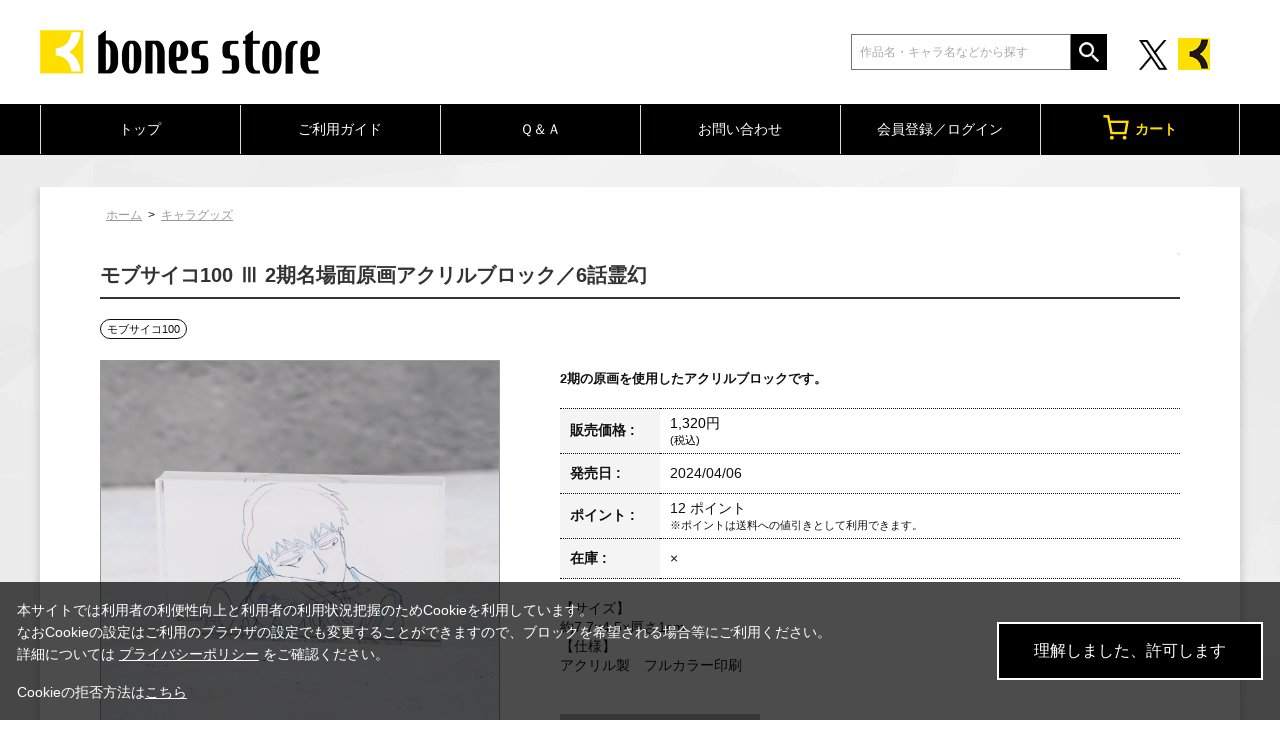

--- FILE ---
content_type: text/html; charset=shift_jis
request_url: https://www.bones-onlinestore.com/shop/g/g03528-00104-00087/
body_size: 10353
content:
<!DOCTYPE HTML PUBLIC "-//W3C//DTD HTML 4.01 Transitional//EN"
    "http://www.w3.org/TR/html4/loose.dtd">
<html lang="ja" >
<head>
<meta http-equiv="Content-Type" content="text/html; charset=Shift_JIS">
<title>モブサイコ100 Ⅲ 2期名場面原画アクリルブロック／6話霊幻: キャラグッズ｜bones store（ボンズストア）</title>

<!-- Google Tag Manager -->
<script>(function(w,d,s,l,i){w[l]=w[l]||[];w[l].push({'gtm.start':
new Date().getTime(),event:'gtm.js'});var f=d.getElementsByTagName(s)[0],
j=d.createElement(s),dl=l!='dataLayer'?'&l='+l:'';j.async=true;j.src=
'https://www.googletagmanager.com/gtm.js?id='+i+dl;f.parentNode.insertBefore(j,f);
})(window,document,'script','dataLayer','GTM-52DXMMW');</script>
<!-- End Google Tag Manager -->

<link rel="canonical" href="https://www.bones-onlinestore.com/shop/g/g03528-00104-00087/">
<meta name="description" content="モブサイコ100 Ⅲ 2期名場面原画アクリルブロック／6話霊幻のページです。【bones store（ボンズストア）】">
<meta name="keywords" content="bones store,アニメ,グッズ,通販03528-00104-00087,25,2期名場面原画アクリルブロック／6話霊幻,Ⅲ,4550621038815,mobu3,キャラグッズ,モブ,モブサイコ100">
<meta name="viewport" content="width=device-width,initial-scale=1">
<meta http-equiv="content-style-type" content="text/css">
<link rel="stylesheet" type="text/css" href="/css/style.css" media="all">
<link rel="stylesheet" type="text/css" href="/css/display_switch.css">
<link rel="stylesheet" type="text/css" href="/css/cookie_policy.css" />
<meta http-equiv="content-script-type" content="text/javascript">

<meta property="og:image" content="https://www.bones-onlinestore.com/img/usr/common/img-ogp.jpg">
<meta property="og:site_name" content="bones store（ボンズストア）">
<meta name="twitter:card" content="summary">
<meta name="twitter:site" content="@bonesstore_info">

<script type="text/javascript" src="/js/jquery-3.6.0.min.js"></script>
<script language="JavaScript" type="text/javascript" src="/js/jquery-ui.js"></script>
<script language="JavaScript" type="text/javascript" src="/js/common.js"></script>
<link rel="SHORTCUT ICON" type="image/x-icon" href="/favicon.ico">
<link rel="stylesheet" type="text/css" href="/css/core.css">
<link rel="stylesheet" type="text/css" href="/css/skin.css">
<!-- bones store専用CSS -->
<link rel="stylesheet" type="text/css" href="/css/bootstrap.min.css">
<link rel="stylesheet" type="text/css" href="/css/bones.css?20251222">

<script type="text/javascript" src="/js/jquery.tile.js"></script>
<script type="text/javascript" src="/js/user.js?20230814"></script>
<script type="text/javascript" src="/js/jquery.lazyload.js"></script>

<script type="text/javascript">
  jQuery(function ($) {
    $("img.lazy").lazyload();
  });
</script>
<!--[if IE 8]>
<script language="JavaScript" type="text/javascript" src="/lib/efo/pie_ie678.js"></script>
<script language="JavaScript" type="text/javascript" src="/js/init_ie8.js"></script>
<![endif]-->
<script type="text/javascript">
  //jquery.tile.js
  jQuery(function ($) {
    $(window).on(function () {
      $('.StyleT_Item_ .name_').tile(5);
      $('.StyleT_Item_ .icon_').tile(5);
      $('.StyleR_Item_ .name_').tile(5);
      $('.StyleR_Item_ .icon_').tile(5);
    });
  });
</script>
<!-- etm meta -->
<meta property="etm:device" content="desktop" />
<meta property="etm:page_type" content="goods" />
<meta property="etm:goods_detail" content="{&quot;goods&quot;:&quot;03528-00104-00087&quot;,&quot;category&quot;:&quot;10&quot;,&quot;name&quot;:&quot;モブサイコ100 Ⅲ 2期名場面原画アクリルブロック／6話霊幻&quot;,&quot;variation_name1&quot;:&quot;&quot;,&quot;variation_name2&quot;:&quot;&quot;,&quot;item_code&quot;:&quot;&quot;,&quot;backorder_fg&quot;:&quot;0&quot;,&quot;s_dt&quot;:&quot;2024/01/09 18:00:00&quot;,&quot;f_dt&quot;:&quot;&quot;,&quot;release_dt&quot;:&quot;2024/04/06&quot;,&quot;regular&quot;:&quot;0&quot;,&quot;stock_status&quot;:&quot;0&quot;,&quot;price&quot;:&quot;1320&quot;,&quot;sale_fg&quot;:&quot;false&quot;,&quot;brand&quot;:&quot;&quot;,&quot;brand_name&quot;:&quot;&quot;,&quot;category_name&quot;:&quot;キャラグッズ&quot;}" />
<meta property="etm:goods_keyword" content="[{&quot;goods&quot;:&quot;03528-00104-00087&quot;,&quot;keyword&quot;:&quot;03528-00104-00087&quot;},{&quot;goods&quot;:&quot;03528-00104-00087&quot;,&quot;keyword&quot;:&quot;25&quot;},{&quot;goods&quot;:&quot;03528-00104-00087&quot;,&quot;keyword&quot;:&quot;2期名場面原画アクリルブロック／6話霊幻&quot;},{&quot;goods&quot;:&quot;03528-00104-00087&quot;,&quot;keyword&quot;:&quot;Ⅲ&quot;},{&quot;goods&quot;:&quot;03528-00104-00087&quot;,&quot;keyword&quot;:&quot;4550621038815&quot;},{&quot;goods&quot;:&quot;03528-00104-00087&quot;,&quot;keyword&quot;:&quot;mobu3&quot;},{&quot;goods&quot;:&quot;03528-00104-00087&quot;,&quot;keyword&quot;:&quot;キャラグッズ&quot;},{&quot;goods&quot;:&quot;03528-00104-00087&quot;,&quot;keyword&quot;:&quot;モブ&quot;},{&quot;goods&quot;:&quot;03528-00104-00087&quot;,&quot;keyword&quot;:&quot;モブサイコ100&quot;}]" />
<meta property="etm:goods_event" content="[{&quot;event&quot;:&quot;ev-new&quot;,&quot;name&quot;:&quot;NEW ITEM&quot;,&quot;goods&quot;:&quot;03528-00104-00087&quot;}]" />
<meta property="etm:goods_genre" content="[{&quot;genre&quot;:&quot;103501&quot;,&quot;name&quot;:&quot;モブサイコ100&quot;,&quot;goods&quot;:&quot;03528-00104-00087&quot;}]" />

<script type="text/javascript" src="/js/goods_ajax_cart.js"></script>
<link rel="stylesheet" type="text/css" href="/css/core.css">
<link rel="stylesheet" type="text/css" href="/css/skin.css">
<script>
  (function(i,s,o,g,r,a,m){i['GoogleAnalyticsObject']=r;i[r]=i[r]||function(){
  (i[r].q=i[r].q||[]).push(arguments)},i[r].l=1*new Date();a=s.createElement(o),
  m=s.getElementsByTagName(o)[0];a.async=1;a.src=g;m.parentNode.insertBefore(a,m)
  })(window,document,'script','//www.google-analytics.com/analytics.js','ga');

  ga('create', 'UA-198088806-2', 'auto');
  ga('require', 'displayfeatures');
  ga('require', 'linkid', 'linkid.js');
  ga('send', 'pageview');

</script>

<!-- Global site tag (gtag.js) - Google Analytics -->
<script async src="https://www.googletagmanager.com/gtag/js?id=G-DGT3P3694J"></script>
<script>
  const trackingcode = "G-DGT3P3694J";
  window.dataLayer = window.dataLayer || [];
  function gtag(){dataLayer.push(arguments);}
  gtag('js', new Date());
  gtag('config', trackingcode, { send_page_view: true, user_id: null });
</script>
<script src="https://ajax.googleapis.com/ajax/libs/jquery/3.0.0/jquery.min.js"></script>
<script>
  var $ga4jq = jQuery.noConflict(true);
</script>


</head>
<body >

<!-- Google Tag Manager (noscript) -->
<noscript><iframe src="https://www.googletagmanager.com/ns.html?id=GTM-52DXMMW" height="0" width="0" style="display:none;visibility:hidden"></iframe></noscript>
<!-- End Google Tag Manager (noscript) -->




<div class="wrapper_">

	<!-- header -->
<div id="header">
  <div class="inner_">
    <h1 id="sitelogo"><a href="/shop/"><img src="/img/usr/common/logo.png" alt="bones store（ボンズストア）"></a></h1>
    <div class="header-right">
      <form action="/shop/goods/search.aspx" method="get" name="frmSearch">
        <input type="hidden" name="search" value="x">
        <input name="keyword" type="text" class="keyword_" id="keyword" tabindex="1" value="" size="8" placeholder="作品名・キャラ名などから探す">
        <input type="image" src="/img/usr/common/icon-search.png" alt="検索" name="image" tabindex="1">
      </form>
      <div class="header-twitter">
        <a href="https://twitter.com/bonesstore_info" target="_blank" rel="noopener noreferrer" class="d-inline-block"><img src="/img/usr/common/icon-twitter.png" alt="X"></a>
        <a href="https://www.bones.co.jp/" target="_blank" rel="noopener noreferrer" class="d-inline-block ms-1"><img src="/img/usr/common/icon-bones.jpg" alt="bones" width="32"></a>
      </div>
    </div>
  </div>
</div>
<!-- header -->

<!-- nav -->
<div id="navigation">
  <ul class="list-nav">
    <li><a href="/shop/">トップ</a></li>
    <li><a href="/shop/pages/guide.aspx">ご利用ガイド</a></li>
    <li><a href="/shop/pages/qa.aspx">Ｑ＆Ａ</a></li>
    <li><a href="/shop/pages/contact.aspx" target="_blank">お問い合わせ</a></li>
    <li><a href="/shop/customer/menu.aspx">会員登録／ログイン</a></li>
    <li class="cart_menu_"><a href="/shop/cart/cart.aspx"><img src="/img/usr/common/icon-cart.png" alt="カート">カート</a>
      <div class="cart_ddmenu"><img src="/img/usr/common/cart_ddmenu_bg01.png" alt="">
        <div class="body">
          <div id="jscart_replace_" style="">
            <div class="cart_title_">買い物かご内の商品</div>
            <div class="cart_frame_">
            </div>
          </div>
          <script type="text/javascript" src="/js/goods_cartlist.js"></script>
        </div>
        <img src="/img/usr/common/cart_ddmenu_bg03.png" alt="">
      </div>
    </li>
  </ul>
</div>
<!-- nav -->


<div class="inner_wrap">
<div class="container_">
<div class="contents_">

<div class="mainframe_">



<div class="mainframe_body">

<div class="navitopicpath_"><a href="https://www.bones-onlinestore.com/shop/" class="topicpath_home_">ホーム</a>&gt;<a href="/shop/c/c10/">キャラグッズ</a></div>
<h1 class="goods_name_"><span>モブサイコ100 Ⅲ 2期名場面原画アクリルブロック／6話霊幻</span></h1>

<input type="hidden" value="" id="hidden_variation_group">
<input type="hidden" value="0" id="variation_design_type">
<input type="hidden" value="03528-00104-00087" id="hidden_goods">
<div class="goodsproductdetail_">
<script type="text/javascript">
var crsirefo_jscart = "";
</script>


<div class="related_">関連作品&nbsp;<a href="https://www.bones-onlinestore.com/shop/r/r103501">モブサイコ100</a><div></div></div>


	<div class="goodsimg_" id="gallery">
		<div class="img_L_">
			<div id="jqz_wrap">
				<a href="https://www.bones-onlinestore.com/img/goods/L/03528-00104-00087-l.jpg" id="jqz" rel="gallery" title="モブサイコ100 Ⅲ 2期名場面原画アクリルブロック／6話霊幻">
				<img src="https://www.bones-onlinestore.com/img/goods/L/03528-00104-00087-l.jpg" alt="モブサイコ100 Ⅲ 2期名場面原画アクリルブロック／6話霊幻"  class="src_l_"></a>
			</div>
		</div>
		<div id="change_image_for_lightbox"></div>
		<div class="etc_goodsimg_">
		<script type="text/javascript" src="/js/jquery.jqzoom-core.js"></script>
		<script type="text/javascript" src="/js/jquery.jqzoom-core-pack.js"></script>
		<ul class="etc_goodsimg_line_ thumblist" >
			
			<li class="etc_goodsimg_item_">
			<a href="javascript:void(0);" rel="{gallery: 'gallery', smallimage: 'https://www.bones-onlinestore.com/img/goods/L/03528-00104-00087-l.jpg',largeimage: 'https://www.bones-onlinestore.com/img/goods/L/03528-00104-00087-l.jpg'}" class="info zoomThumbActive" name="03528-00104-00087" title="モブサイコ100 Ⅲ 2期名場面原画アクリルブロック／6話霊幻">
			<img src="https://www.bones-onlinestore.com/img/goods/L/03528-00104-00087-l.jpg" alt="モブサイコ100 Ⅲ 2期名場面原画アクリルブロック／6話霊幻" >
			</a>
			</li>
			

			
			<li class="etc_goodsimg_item_">
			<a href="javascript:void(0);" rel="https://www.bones-onlinestore.com/img/goods/1/03528-00104-00087-1.jpg" class="info" name="03528-00104-00087" title="モブサイコ100 Ⅲ 2期名場面原画アクリルブロック／6話霊幻">
			<img src="https://www.bones-onlinestore.com/img/goods/1/03528-00104-00087-1.jpg" alt="モブサイコ100 Ⅲ 2期名場面原画アクリルブロック／6話霊幻" >
			</a>
			</li>
			

			

			

			

			
			
			
			
			
			
			
			
			
			
			
			
			
			
			
			
			
			
			
			
			
			
			
			
			
			
			
			
			
						
		</ul>
		</div>

		

		

		<div class="goodscomment2_">JANコード：4550621038815</div>

		</div>

		<div class="goodsspec_ js-enhanced-ecommerce-item-detail">
		<div class="icon_area_">









		</div>
			
			
			
			<div class="top_comment_" id="spec_goods_comment"><p>2期の原画を使用したアクリルブロックです。</p></div>
			
			<table class="formdetail_ goodsspec_">
				<tr>
					
					<th>販売価格 : </th>
					<td id="spec_price">
					
					
						<span class="price_ js-enhanced-ecommerce-goods-price">
						
							
							 1,320円<br><span class="small_">(税込)</span>
							
						
						</span>
					
					
					</td>
					
				</tr>
				
				
					
					<tr>
						<th>発売日 : </th>
						<td id="spec_release_dt">2024/04/06</td>
					</tr>
					
				
				

				
				
				<tr>
					<th>ポイント : </th>
					<td id="spec_point">12 ポイント<br>
						<span class="point_txt">※ポイントは送料への値引きとして利用できます。</span>
					</td>
				</tr>
				
				
				
				
				<tr>
					<th>在庫 : </th>
					<td id="spec_stock_msg">&#215;</td>
				</tr>
				
			</table>

			<form name="frm" method="POST" action="/shop/cart/cart.aspx">

			
			<div class="cartbox_">
				<div class="variation_box_"><input name="goods" type="hidden" value="03528-00104-00087"></div> 	 
				
				<div class="goodscomment4_">【サイズ】<br>
約7.7×4.5×厚さ1cm<br>
【仕様】<br>
アクリル製　フルカラー印刷</div>
				
				
				<br>
				
				
				<div class="goods_ cart_"><img class="btn_cart_l_" src="/img/sys/button/soldout.gif" alt="入荷申込"></div>
 	 
				
				
				<br>
				

<ul class="option_buttons_">
<li>
<a href="https://www.bones-onlinestore.com/shop/customer/bookmark.aspx?goods=03528-00104-00087&crsirefo_hidden=e270eab99e50448695b33a02c62c1ebb999ee356f67652771d016ef36b5984d9"><img src="/img/sys/button/bookmark.gif" alt="お気に入りに追加" class="js-animation-bookmark js-enhanced-ecommerce-goods-bookmark"></a>
</li>



</ul>


				<dl class="common_infomation_">
				
				</dl>

			</div> 
			<div id="backorder">
			
			</div>
			
			
			</form>


			
		</div>


		<div class="goodscomment1_">2024/1/29までのご予約で確実にご用意いたします。以降は上限数に達し次第受付終了となります。<br>
<br>
※画像はイメージです。実際の商品とは異なります。</div>

		

</div>











<div class="togetherlist_">
<h2 class="common_headline2_ accessory000_">
<img src="/img/usr/common/icon_togetherlist.jpg">
<span>関連商品</span></h2>


<script type="text/javascript">
var crsirefo_jscart = "";
</script>






<div class="goods_">
<div  class="StyleT_Frame_">
<div class="StyleT_Line_">
<div class="StyleT_Item_ js-enhanced-ecommerce-item">

		<div class="icon_">
			
			
			
		</div>




	

		<div class="img_"> 





			<!--<a class="goods_name_" href="/shop/g/g03528-00104-00072/" title="モブサイコ100 Ⅲ 1期OPアクリルブロック／視線" ><img alt="モブサイコ100 Ⅲ 1期OPアクリルブロック／視線" src="https://www.bones-onlinestore.com/img/goods/S/03528-00104-00072-s.jpg" ></a>-->
			<a class="goods_name_ js-enhanced-ecommerce-goods-image" href="/shop/g/g03528-00104-00072/" title="モブサイコ100 Ⅲ 1期OPアクリルブロック／視線" ><img class="lazy" data-original="https://www.bones-onlinestore.com/img/goods/S/03528-00104-00072-s.jpg" alt="モブサイコ100 Ⅲ 1期OPアクリルブロック／視線" ></a>
		</div>

	<div class="name_">
		<div class="name1_"><a class="goods_name_ js-enhanced-ecommerce-goods-name" href="/shop/g/g03528-00104-00072/" title="モブサイコ100 Ⅲ 1期OPアクリルブロック／視線"  data-category1="キャラグッズ(10)" data-category2="キャラグッズ(10)" data-category3="キャラグッズ(10)"data-category4="キャラグッズ(10)" >モブサイコ100 Ⅲ 1期OPアクリルブロック／視線</a></div>
	
	</div>
	
	
	<div class="price_ js-enhanced-ecommerce-goods-price">
		 1,320円
		
	</div>
	
	<div class="cart_"><a href="/shop/cart/cart.aspx?goods=03528-00104-00072"  class="js-enhanced-ecommerce-add-cart"><img class="btn_cart_" src="/img/sys/button/cart_s.gif" alt=""></a>
	
	</div>
	
</div><div class="StyleT_Item_ js-enhanced-ecommerce-item">

		<div class="icon_">
			
			
			
		</div>




	

		<div class="img_"> 





			<!--<a class="goods_name_" href="/shop/g/g03528-00104-00073/" title="モブサイコ100 Ⅲ 1期OPアクリルブロック／モブ&amp;脳感電波部" ><img alt="モブサイコ100 Ⅲ 1期OPアクリルブロック／モブ&amp;脳感電波部" src="https://www.bones-onlinestore.com/img/goods/S/03528-00104-00073-s.jpg" ></a>-->
			<a class="goods_name_ js-enhanced-ecommerce-goods-image" href="/shop/g/g03528-00104-00073/" title="モブサイコ100 Ⅲ 1期OPアクリルブロック／モブ&amp;脳感電波部" ><img class="lazy" data-original="https://www.bones-onlinestore.com/img/goods/S/03528-00104-00073-s.jpg" alt="モブサイコ100 Ⅲ 1期OPアクリルブロック／モブ&amp;脳感電波部" ></a>
		</div>

	<div class="name_">
		<div class="name1_"><a class="goods_name_ js-enhanced-ecommerce-goods-name" href="/shop/g/g03528-00104-00073/" title="モブサイコ100 Ⅲ 1期OPアクリルブロック／モブ&amp;脳感電波部"  data-category1="キャラグッズ(10)" data-category2="キャラグッズ(10)" data-category3="キャラグッズ(10)"data-category4="キャラグッズ(10)" >モブサイコ100 Ⅲ 1期OPアクリルブロック／モブ&amp;脳感電波部</a></div>
	
	</div>
	
	
	<div class="price_ js-enhanced-ecommerce-goods-price">
		 1,320円
		
	</div>
	
	<div class="cart_"><img class="btn_cart_" src="/img/sys/button/soldout_s.gif" alt="">
	
	</div>
	
</div><div class="StyleT_Item_ js-enhanced-ecommerce-item">

		<div class="icon_">
			
			
			
		</div>




	

		<div class="img_"> 





			<!--<a class="goods_name_" href="/shop/g/g03528-00104-00074/" title="モブサイコ100 Ⅲ 1期OPアクリルブロック／テル" ><img alt="モブサイコ100 Ⅲ 1期OPアクリルブロック／テル" src="https://www.bones-onlinestore.com/img/goods/S/03528-00104-00074-s.jpg" ></a>-->
			<a class="goods_name_ js-enhanced-ecommerce-goods-image" href="/shop/g/g03528-00104-00074/" title="モブサイコ100 Ⅲ 1期OPアクリルブロック／テル" ><img class="lazy" data-original="https://www.bones-onlinestore.com/img/goods/S/03528-00104-00074-s.jpg" alt="モブサイコ100 Ⅲ 1期OPアクリルブロック／テル" ></a>
		</div>

	<div class="name_">
		<div class="name1_"><a class="goods_name_ js-enhanced-ecommerce-goods-name" href="/shop/g/g03528-00104-00074/" title="モブサイコ100 Ⅲ 1期OPアクリルブロック／テル"  data-category1="キャラグッズ(10)" data-category2="キャラグッズ(10)" data-category3="キャラグッズ(10)"data-category4="キャラグッズ(10)" >モブサイコ100 Ⅲ 1期OPアクリルブロック／テル</a></div>
	
	</div>
	
	
	<div class="price_ js-enhanced-ecommerce-goods-price">
		 1,320円
		
	</div>
	
	<div class="cart_"><a href="/shop/cart/cart.aspx?goods=03528-00104-00074"  class="js-enhanced-ecommerce-add-cart"><img class="btn_cart_" src="/img/sys/button/cart_s.gif" alt=""></a>
	
	</div>
	
</div><div class="StyleT_Item_ js-enhanced-ecommerce-item">

		<div class="icon_">
			
			
			
		</div>




	

		<div class="img_"> 





			<!--<a class="goods_name_" href="/shop/g/g03528-00104-00075/" title="モブサイコ100 Ⅲ 1期OPアクリルブロック／ソルトスプラッシュ" ><img alt="モブサイコ100 Ⅲ 1期OPアクリルブロック／ソルトスプラッシュ" src="https://www.bones-onlinestore.com/img/goods/S/03528-00104-00075-s.jpg" ></a>-->
			<a class="goods_name_ js-enhanced-ecommerce-goods-image" href="/shop/g/g03528-00104-00075/" title="モブサイコ100 Ⅲ 1期OPアクリルブロック／ソルトスプラッシュ" ><img class="lazy" data-original="https://www.bones-onlinestore.com/img/goods/S/03528-00104-00075-s.jpg" alt="モブサイコ100 Ⅲ 1期OPアクリルブロック／ソルトスプラッシュ" ></a>
		</div>

	<div class="name_">
		<div class="name1_"><a class="goods_name_ js-enhanced-ecommerce-goods-name" href="/shop/g/g03528-00104-00075/" title="モブサイコ100 Ⅲ 1期OPアクリルブロック／ソルトスプラッシュ"  data-category1="キャラグッズ(10)" data-category2="キャラグッズ(10)" data-category3="キャラグッズ(10)"data-category4="キャラグッズ(10)" >モブサイコ100 Ⅲ 1期OPアクリルブロック／ソルトスプラッシュ</a></div>
	
	</div>
	
	
	<div class="price_ js-enhanced-ecommerce-goods-price">
		 1,320円
		
	</div>
	
	<div class="cart_"><a href="/shop/cart/cart.aspx?goods=03528-00104-00075"  class="js-enhanced-ecommerce-add-cart"><img class="btn_cart_" src="/img/sys/button/cart_s.gif" alt=""></a>
	
	</div>
	
</div><div class="StyleT_Item_ js-enhanced-ecommerce-item">

		<div class="icon_">
			
			
			
		</div>




	

		<div class="img_"> 





			<!--<a class="goods_name_" href="/shop/g/g03528-00104-00076/" title="モブサイコ100 Ⅲ 1期OPアクリルブロック／モブ100%" ><img alt="モブサイコ100 Ⅲ 1期OPアクリルブロック／モブ100%" src="https://www.bones-onlinestore.com/img/goods/S/03528-00104-00076-s.jpg" ></a>-->
			<a class="goods_name_ js-enhanced-ecommerce-goods-image" href="/shop/g/g03528-00104-00076/" title="モブサイコ100 Ⅲ 1期OPアクリルブロック／モブ100%" ><img class="lazy" data-original="https://www.bones-onlinestore.com/img/goods/S/03528-00104-00076-s.jpg" alt="モブサイコ100 Ⅲ 1期OPアクリルブロック／モブ100%" ></a>
		</div>

	<div class="name_">
		<div class="name1_"><a class="goods_name_ js-enhanced-ecommerce-goods-name" href="/shop/g/g03528-00104-00076/" title="モブサイコ100 Ⅲ 1期OPアクリルブロック／モブ100%"  data-category1="キャラグッズ(10)" data-category2="キャラグッズ(10)" data-category3="キャラグッズ(10)"data-category4="キャラグッズ(10)" >モブサイコ100 Ⅲ 1期OPアクリルブロック／モブ100%</a></div>
	
	</div>
	
	
	<div class="price_ js-enhanced-ecommerce-goods-price">
		 1,320円
		
	</div>
	
	<div class="cart_"><a href="/shop/cart/cart.aspx?goods=03528-00104-00076"  class="js-enhanced-ecommerce-add-cart"><img class="btn_cart_" src="/img/sys/button/cart_s.gif" alt=""></a>
	
	</div>
	
</div>
</div>
<div class="StyleT_Line_">
<div class="StyleT_Item_ js-enhanced-ecommerce-item">

		<div class="icon_">
			
			
			
		</div>




	

		<div class="img_"> 





			<!--<a class="goods_name_" href="/shop/g/g03528-00104-00077/" title="モブサイコ100 Ⅲ 2期OPアクリルブロック／大集合" ><img alt="モブサイコ100 Ⅲ 2期OPアクリルブロック／大集合" src="https://www.bones-onlinestore.com/img/goods/S/03528-00104-00077-s.jpg" ></a>-->
			<a class="goods_name_ js-enhanced-ecommerce-goods-image" href="/shop/g/g03528-00104-00077/" title="モブサイコ100 Ⅲ 2期OPアクリルブロック／大集合" ><img class="lazy" data-original="https://www.bones-onlinestore.com/img/goods/S/03528-00104-00077-s.jpg" alt="モブサイコ100 Ⅲ 2期OPアクリルブロック／大集合" ></a>
		</div>

	<div class="name_">
		<div class="name1_"><a class="goods_name_ js-enhanced-ecommerce-goods-name" href="/shop/g/g03528-00104-00077/" title="モブサイコ100 Ⅲ 2期OPアクリルブロック／大集合"  data-category1="キャラグッズ(10)" data-category2="キャラグッズ(10)" data-category3="キャラグッズ(10)"data-category4="キャラグッズ(10)" >モブサイコ100 Ⅲ 2期OPアクリルブロック／大集合</a></div>
	
	</div>
	
	
	<div class="price_ js-enhanced-ecommerce-goods-price">
		 1,320円
		
	</div>
	
	<div class="cart_"><img class="btn_cart_" src="/img/sys/button/soldout_s.gif" alt="">
	
	</div>
	
</div><div class="StyleT_Item_ js-enhanced-ecommerce-item">

		<div class="icon_">
			
			
			
		</div>




	

		<div class="img_"> 





			<!--<a class="goods_name_" href="/shop/g/g03528-00104-00078/" title="モブサイコ100 Ⅲ 2期OPアクリルブロック／モブ" ><img alt="モブサイコ100 Ⅲ 2期OPアクリルブロック／モブ" src="https://www.bones-onlinestore.com/img/goods/S/03528-00104-00078-s.jpg" ></a>-->
			<a class="goods_name_ js-enhanced-ecommerce-goods-image" href="/shop/g/g03528-00104-00078/" title="モブサイコ100 Ⅲ 2期OPアクリルブロック／モブ" ><img class="lazy" data-original="https://www.bones-onlinestore.com/img/goods/S/03528-00104-00078-s.jpg" alt="モブサイコ100 Ⅲ 2期OPアクリルブロック／モブ" ></a>
		</div>

	<div class="name_">
		<div class="name1_"><a class="goods_name_ js-enhanced-ecommerce-goods-name" href="/shop/g/g03528-00104-00078/" title="モブサイコ100 Ⅲ 2期OPアクリルブロック／モブ"  data-category1="キャラグッズ(10)" data-category2="キャラグッズ(10)" data-category3="キャラグッズ(10)"data-category4="キャラグッズ(10)" >モブサイコ100 Ⅲ 2期OPアクリルブロック／モブ</a></div>
	
	</div>
	
	
	<div class="price_ js-enhanced-ecommerce-goods-price">
		 1,320円
		
	</div>
	
	<div class="cart_"><a href="/shop/cart/cart.aspx?goods=03528-00104-00078"  class="js-enhanced-ecommerce-add-cart"><img class="btn_cart_" src="/img/sys/button/cart_s.gif" alt=""></a>
	
	</div>
	
</div><div class="StyleT_Item_ js-enhanced-ecommerce-item">

		<div class="icon_">
			
			
			
		</div>




	

		<div class="img_"> 





			<!--<a class="goods_name_" href="/shop/g/g03528-00104-00079/" title="モブサイコ100 Ⅲ 2期OPアクリルブロック／霊幻" ><img alt="モブサイコ100 Ⅲ 2期OPアクリルブロック／霊幻" src="https://www.bones-onlinestore.com/img/goods/S/03528-00104-00079-s.jpg" ></a>-->
			<a class="goods_name_ js-enhanced-ecommerce-goods-image" href="/shop/g/g03528-00104-00079/" title="モブサイコ100 Ⅲ 2期OPアクリルブロック／霊幻" ><img class="lazy" data-original="https://www.bones-onlinestore.com/img/goods/S/03528-00104-00079-s.jpg" alt="モブサイコ100 Ⅲ 2期OPアクリルブロック／霊幻" ></a>
		</div>

	<div class="name_">
		<div class="name1_"><a class="goods_name_ js-enhanced-ecommerce-goods-name" href="/shop/g/g03528-00104-00079/" title="モブサイコ100 Ⅲ 2期OPアクリルブロック／霊幻"  data-category1="キャラグッズ(10)" data-category2="キャラグッズ(10)" data-category3="キャラグッズ(10)"data-category4="キャラグッズ(10)" >モブサイコ100 Ⅲ 2期OPアクリルブロック／霊幻</a></div>
	
	</div>
	
	
	<div class="price_ js-enhanced-ecommerce-goods-price">
		 1,320円
		
	</div>
	
	<div class="cart_"><a href="/shop/cart/cart.aspx?goods=03528-00104-00079"  class="js-enhanced-ecommerce-add-cart"><img class="btn_cart_" src="/img/sys/button/cart_s.gif" alt=""></a>
	
	</div>
	
</div><div class="StyleT_Item_ js-enhanced-ecommerce-item">

		<div class="icon_">
			
			
			
		</div>




	

		<div class="img_"> 





			<!--<a class="goods_name_" href="/shop/g/g03528-00104-00080/" title="モブサイコ100 Ⅲ 2期OPアクリルブロック／決めポーズ" ><img alt="モブサイコ100 Ⅲ 2期OPアクリルブロック／決めポーズ" src="https://www.bones-onlinestore.com/img/goods/S/03528-00104-00080-s.jpg" ></a>-->
			<a class="goods_name_ js-enhanced-ecommerce-goods-image" href="/shop/g/g03528-00104-00080/" title="モブサイコ100 Ⅲ 2期OPアクリルブロック／決めポーズ" ><img class="lazy" data-original="https://www.bones-onlinestore.com/img/goods/S/03528-00104-00080-s.jpg" alt="モブサイコ100 Ⅲ 2期OPアクリルブロック／決めポーズ" ></a>
		</div>

	<div class="name_">
		<div class="name1_"><a class="goods_name_ js-enhanced-ecommerce-goods-name" href="/shop/g/g03528-00104-00080/" title="モブサイコ100 Ⅲ 2期OPアクリルブロック／決めポーズ"  data-category1="キャラグッズ(10)" data-category2="キャラグッズ(10)" data-category3="キャラグッズ(10)"data-category4="キャラグッズ(10)" >モブサイコ100 Ⅲ 2期OPアクリルブロック／決めポーズ</a></div>
	
	</div>
	
	
	<div class="price_ js-enhanced-ecommerce-goods-price">
		 1,320円
		
	</div>
	
	<div class="cart_"><a href="/shop/cart/cart.aspx?goods=03528-00104-00080"  class="js-enhanced-ecommerce-add-cart"><img class="btn_cart_" src="/img/sys/button/cart_s.gif" alt=""></a>
	
	</div>
	
</div><div class="StyleT_Item_ js-enhanced-ecommerce-item">

		<div class="icon_">
			
			
			
		</div>




	

		<div class="img_"> 





			<!--<a class="goods_name_" href="/shop/g/g03528-00104-00081/" title="モブサイコ100 Ⅲ 2期OPアクリルブロック／モブ&amp;霊幻&amp;エクボ&amp;律&amp;テル" ><img alt="モブサイコ100 Ⅲ 2期OPアクリルブロック／モブ&amp;霊幻&amp;エクボ&amp;律&amp;テル" src="https://www.bones-onlinestore.com/img/goods/S/03528-00104-00081-s.jpg" ></a>-->
			<a class="goods_name_ js-enhanced-ecommerce-goods-image" href="/shop/g/g03528-00104-00081/" title="モブサイコ100 Ⅲ 2期OPアクリルブロック／モブ&amp;霊幻&amp;エクボ&amp;律&amp;テル" ><img class="lazy" data-original="https://www.bones-onlinestore.com/img/goods/S/03528-00104-00081-s.jpg" alt="モブサイコ100 Ⅲ 2期OPアクリルブロック／モブ&amp;霊幻&amp;エクボ&amp;律&amp;テル" ></a>
		</div>

	<div class="name_">
		<div class="name1_"><a class="goods_name_ js-enhanced-ecommerce-goods-name" href="/shop/g/g03528-00104-00081/" title="モブサイコ100 Ⅲ 2期OPアクリルブロック／モブ&amp;霊幻&amp;エクボ&amp;律&amp;テル"  data-category1="キャラグッズ(10)" data-category2="キャラグッズ(10)" data-category3="キャラグッズ(10)"data-category4="キャラグッズ(10)" >モブサイコ100 Ⅲ 2期OPアクリルブロック／モブ&amp;霊幻&amp;エクボ&amp;律&amp;テル</a></div>
	
	</div>
	
	
	<div class="price_ js-enhanced-ecommerce-goods-price">
		 1,320円
		
	</div>
	
	<div class="cart_"><img class="btn_cart_" src="/img/sys/button/soldout_s.gif" alt="">
	
	</div>
	
</div>
</div>
<div class="StyleT_Line_">
<div class="StyleT_Item_ js-enhanced-ecommerce-item">

		<div class="icon_">
			
			
			
		</div>




	

		<div class="img_"> 





			<!--<a class="goods_name_" href="/shop/g/g03528-00104-00082/" title="モブサイコ100 Ⅲ 1期名場面原画アクリルブロック／7話モブ&amp;霊幻" ><img alt="モブサイコ100 Ⅲ 1期名場面原画アクリルブロック／7話モブ&amp;霊幻" src="https://www.bones-onlinestore.com/img/goods/S/03528-00104-00082-s.jpg" ></a>-->
			<a class="goods_name_ js-enhanced-ecommerce-goods-image" href="/shop/g/g03528-00104-00082/" title="モブサイコ100 Ⅲ 1期名場面原画アクリルブロック／7話モブ&amp;霊幻" ><img class="lazy" data-original="https://www.bones-onlinestore.com/img/goods/S/03528-00104-00082-s.jpg" alt="モブサイコ100 Ⅲ 1期名場面原画アクリルブロック／7話モブ&amp;霊幻" ></a>
		</div>

	<div class="name_">
		<div class="name1_"><a class="goods_name_ js-enhanced-ecommerce-goods-name" href="/shop/g/g03528-00104-00082/" title="モブサイコ100 Ⅲ 1期名場面原画アクリルブロック／7話モブ&amp;霊幻"  data-category1="キャラグッズ(10)" data-category2="キャラグッズ(10)" data-category3="キャラグッズ(10)"data-category4="キャラグッズ(10)" >モブサイコ100 Ⅲ 1期名場面原画アクリルブロック／7話モブ&amp;霊幻</a></div>
	
	</div>
	
	
	<div class="price_ js-enhanced-ecommerce-goods-price">
		 1,320円
		
	</div>
	
	<div class="cart_"><a href="/shop/cart/cart.aspx?goods=03528-00104-00082"  class="js-enhanced-ecommerce-add-cart"><img class="btn_cart_" src="/img/sys/button/cart_s.gif" alt=""></a>
	
	</div>
	
</div><div class="StyleT_Item_ js-enhanced-ecommerce-item">

		<div class="icon_">
			
			
			
		</div>




	

		<div class="img_"> 





			<!--<a class="goods_name_" href="/shop/g/g03528-00104-00083/" title="モブサイコ100 Ⅲ 1期名場面原画アクリルブロック／8話霊幻" ><img alt="モブサイコ100 Ⅲ 1期名場面原画アクリルブロック／8話霊幻" src="https://www.bones-onlinestore.com/img/goods/S/03528-00104-00083-s.jpg" ></a>-->
			<a class="goods_name_ js-enhanced-ecommerce-goods-image" href="/shop/g/g03528-00104-00083/" title="モブサイコ100 Ⅲ 1期名場面原画アクリルブロック／8話霊幻" ><img class="lazy" data-original="https://www.bones-onlinestore.com/img/goods/S/03528-00104-00083-s.jpg" alt="モブサイコ100 Ⅲ 1期名場面原画アクリルブロック／8話霊幻" ></a>
		</div>

	<div class="name_">
		<div class="name1_"><a class="goods_name_ js-enhanced-ecommerce-goods-name" href="/shop/g/g03528-00104-00083/" title="モブサイコ100 Ⅲ 1期名場面原画アクリルブロック／8話霊幻"  data-category1="キャラグッズ(10)" data-category2="キャラグッズ(10)" data-category3="キャラグッズ(10)"data-category4="キャラグッズ(10)" >モブサイコ100 Ⅲ 1期名場面原画アクリルブロック／8話霊幻</a></div>
	
	</div>
	
	
	<div class="price_ js-enhanced-ecommerce-goods-price">
		 1,320円
		
	</div>
	
	<div class="cart_"><a href="/shop/cart/cart.aspx?goods=03528-00104-00083"  class="js-enhanced-ecommerce-add-cart"><img class="btn_cart_" src="/img/sys/button/cart_s.gif" alt=""></a>
	
	</div>
	
</div><div class="StyleT_Item_ js-enhanced-ecommerce-item">

		<div class="icon_">
			
			
			
		</div>




	

		<div class="img_"> 





			<!--<a class="goods_name_" href="/shop/g/g03528-00104-00084/" title="モブサイコ100 Ⅲ 1期名場面原画アクリルブロック／9話モブ&amp;エクボ&amp;テル" ><img alt="モブサイコ100 Ⅲ 1期名場面原画アクリルブロック／9話モブ&amp;エクボ&amp;テル" src="https://www.bones-onlinestore.com/img/goods/S/03528-00104-00084-s.jpg" ></a>-->
			<a class="goods_name_ js-enhanced-ecommerce-goods-image" href="/shop/g/g03528-00104-00084/" title="モブサイコ100 Ⅲ 1期名場面原画アクリルブロック／9話モブ&amp;エクボ&amp;テル" ><img class="lazy" data-original="https://www.bones-onlinestore.com/img/goods/S/03528-00104-00084-s.jpg" alt="モブサイコ100 Ⅲ 1期名場面原画アクリルブロック／9話モブ&amp;エクボ&amp;テル" ></a>
		</div>

	<div class="name_">
		<div class="name1_"><a class="goods_name_ js-enhanced-ecommerce-goods-name" href="/shop/g/g03528-00104-00084/" title="モブサイコ100 Ⅲ 1期名場面原画アクリルブロック／9話モブ&amp;エクボ&amp;テル"  data-category1="キャラグッズ(10)" data-category2="キャラグッズ(10)" data-category3="キャラグッズ(10)"data-category4="キャラグッズ(10)" >モブサイコ100 Ⅲ 1期名場面原画アクリルブロック／9話モブ&amp;エクボ&amp;テル</a></div>
	
	</div>
	
	
	<div class="price_ js-enhanced-ecommerce-goods-price">
		 1,320円
		
	</div>
	
	<div class="cart_"><a href="/shop/cart/cart.aspx?goods=03528-00104-00084"  class="js-enhanced-ecommerce-add-cart"><img class="btn_cart_" src="/img/sys/button/cart_s.gif" alt=""></a>
	
	</div>
	
</div><div class="StyleT_Item_ js-enhanced-ecommerce-item">

		<div class="icon_">
			
			
			
		</div>




	

		<div class="img_"> 





			<!--<a class="goods_name_" href="/shop/g/g03528-00104-00085/" title="モブサイコ100 Ⅲ 1期名場面原画アクリルブロック／11話霊幻" ><img alt="モブサイコ100 Ⅲ 1期名場面原画アクリルブロック／11話霊幻" src="https://www.bones-onlinestore.com/img/goods/S/03528-00104-00085-s.jpg" ></a>-->
			<a class="goods_name_ js-enhanced-ecommerce-goods-image" href="/shop/g/g03528-00104-00085/" title="モブサイコ100 Ⅲ 1期名場面原画アクリルブロック／11話霊幻" ><img class="lazy" data-original="https://www.bones-onlinestore.com/img/goods/S/03528-00104-00085-s.jpg" alt="モブサイコ100 Ⅲ 1期名場面原画アクリルブロック／11話霊幻" ></a>
		</div>

	<div class="name_">
		<div class="name1_"><a class="goods_name_ js-enhanced-ecommerce-goods-name" href="/shop/g/g03528-00104-00085/" title="モブサイコ100 Ⅲ 1期名場面原画アクリルブロック／11話霊幻"  data-category1="キャラグッズ(10)" data-category2="キャラグッズ(10)" data-category3="キャラグッズ(10)"data-category4="キャラグッズ(10)" >モブサイコ100 Ⅲ 1期名場面原画アクリルブロック／11話霊幻</a></div>
	
	</div>
	
	
	<div class="price_ js-enhanced-ecommerce-goods-price">
		 1,320円
		
	</div>
	
	<div class="cart_"><img class="btn_cart_" src="/img/sys/button/soldout_s.gif" alt="">
	
	</div>
	
</div><div class="StyleT_Item_ js-enhanced-ecommerce-item">

		<div class="icon_">
			
			
			
		</div>




	

		<div class="img_"> 





			<!--<a class="goods_name_" href="/shop/g/g03528-00104-00086/" title="モブサイコ100 Ⅲ 1期名場面原画アクリルブロック／12話モブ" ><img alt="モブサイコ100 Ⅲ 1期名場面原画アクリルブロック／12話モブ" src="https://www.bones-onlinestore.com/img/goods/S/03528-00104-00086-s.jpg" ></a>-->
			<a class="goods_name_ js-enhanced-ecommerce-goods-image" href="/shop/g/g03528-00104-00086/" title="モブサイコ100 Ⅲ 1期名場面原画アクリルブロック／12話モブ" ><img class="lazy" data-original="https://www.bones-onlinestore.com/img/goods/S/03528-00104-00086-s.jpg" alt="モブサイコ100 Ⅲ 1期名場面原画アクリルブロック／12話モブ" ></a>
		</div>

	<div class="name_">
		<div class="name1_"><a class="goods_name_ js-enhanced-ecommerce-goods-name" href="/shop/g/g03528-00104-00086/" title="モブサイコ100 Ⅲ 1期名場面原画アクリルブロック／12話モブ"  data-category1="キャラグッズ(10)" data-category2="キャラグッズ(10)" data-category3="キャラグッズ(10)"data-category4="キャラグッズ(10)" >モブサイコ100 Ⅲ 1期名場面原画アクリルブロック／12話モブ</a></div>
	
	</div>
	
	
	<div class="price_ js-enhanced-ecommerce-goods-price">
		 1,320円
		
	</div>
	
	<div class="cart_"><a href="/shop/cart/cart.aspx?goods=03528-00104-00086"  class="js-enhanced-ecommerce-add-cart"><img class="btn_cart_" src="/img/sys/button/cart_s.gif" alt=""></a>
	
	</div>
	
</div>
</div>
<div class="StyleT_Line_">
<div class="StyleT_Item_ js-enhanced-ecommerce-item">

		<div class="icon_">
			
			
			
		</div>




	

		<div class="img_"> 





			<!--<a class="goods_name_" href="/shop/g/g03528-00104-00088/" title="モブサイコ100 Ⅲ 2期名場面原画アクリルブロック／11話ショウ" ><img alt="モブサイコ100 Ⅲ 2期名場面原画アクリルブロック／11話ショウ" src="https://www.bones-onlinestore.com/img/goods/S/03528-00104-00088-s.jpg" ></a>-->
			<a class="goods_name_ js-enhanced-ecommerce-goods-image" href="/shop/g/g03528-00104-00088/" title="モブサイコ100 Ⅲ 2期名場面原画アクリルブロック／11話ショウ" ><img class="lazy" data-original="https://www.bones-onlinestore.com/img/goods/S/03528-00104-00088-s.jpg" alt="モブサイコ100 Ⅲ 2期名場面原画アクリルブロック／11話ショウ" ></a>
		</div>

	<div class="name_">
		<div class="name1_"><a class="goods_name_ js-enhanced-ecommerce-goods-name" href="/shop/g/g03528-00104-00088/" title="モブサイコ100 Ⅲ 2期名場面原画アクリルブロック／11話ショウ"  data-category1="キャラグッズ(10)" data-category2="キャラグッズ(10)" data-category3="キャラグッズ(10)"data-category4="キャラグッズ(10)" >モブサイコ100 Ⅲ 2期名場面原画アクリルブロック／11話ショウ</a></div>
	
	</div>
	
	
	<div class="price_ js-enhanced-ecommerce-goods-price">
		 1,320円
		
	</div>
	
	<div class="cart_"><a href="/shop/cart/cart.aspx?goods=03528-00104-00088"  class="js-enhanced-ecommerce-add-cart"><img class="btn_cart_" src="/img/sys/button/cart_s.gif" alt=""></a>
	
	</div>
	
</div><div class="StyleT_Item_ js-enhanced-ecommerce-item">

		<div class="icon_">
			
			
			
		</div>




	

		<div class="img_"> 





			<!--<a class="goods_name_" href="/shop/g/g03528-00104-00089/" title="モブサイコ100 Ⅲ 2期名場面原画アクリルブロック／11話テル" ><img alt="モブサイコ100 Ⅲ 2期名場面原画アクリルブロック／11話テル" src="https://www.bones-onlinestore.com/img/goods/S/03528-00104-00089-s.jpg" ></a>-->
			<a class="goods_name_ js-enhanced-ecommerce-goods-image" href="/shop/g/g03528-00104-00089/" title="モブサイコ100 Ⅲ 2期名場面原画アクリルブロック／11話テル" ><img class="lazy" data-original="https://www.bones-onlinestore.com/img/goods/S/03528-00104-00089-s.jpg" alt="モブサイコ100 Ⅲ 2期名場面原画アクリルブロック／11話テル" ></a>
		</div>

	<div class="name_">
		<div class="name1_"><a class="goods_name_ js-enhanced-ecommerce-goods-name" href="/shop/g/g03528-00104-00089/" title="モブサイコ100 Ⅲ 2期名場面原画アクリルブロック／11話テル"  data-category1="キャラグッズ(10)" data-category2="キャラグッズ(10)" data-category3="キャラグッズ(10)"data-category4="キャラグッズ(10)" >モブサイコ100 Ⅲ 2期名場面原画アクリルブロック／11話テル</a></div>
	
	</div>
	
	
	<div class="price_ js-enhanced-ecommerce-goods-price">
		 1,320円
		
	</div>
	
	<div class="cart_"><a href="/shop/cart/cart.aspx?goods=03528-00104-00089"  class="js-enhanced-ecommerce-add-cart"><img class="btn_cart_" src="/img/sys/button/cart_s.gif" alt=""></a>
	
	</div>
	
</div><div class="StyleT_Item_ js-enhanced-ecommerce-item">

		<div class="icon_">
			
			
			
		</div>




	

		<div class="img_"> 





			<!--<a class="goods_name_" href="/shop/g/g03528-00104-00090/" title="モブサイコ100 Ⅲ 2期名場面原画アクリルブロック／13話モブ" ><img alt="モブサイコ100 Ⅲ 2期名場面原画アクリルブロック／13話モブ" src="https://www.bones-onlinestore.com/img/goods/S/03528-00104-00090-s.jpg" ></a>-->
			<a class="goods_name_ js-enhanced-ecommerce-goods-image" href="/shop/g/g03528-00104-00090/" title="モブサイコ100 Ⅲ 2期名場面原画アクリルブロック／13話モブ" ><img class="lazy" data-original="https://www.bones-onlinestore.com/img/goods/S/03528-00104-00090-s.jpg" alt="モブサイコ100 Ⅲ 2期名場面原画アクリルブロック／13話モブ" ></a>
		</div>

	<div class="name_">
		<div class="name1_"><a class="goods_name_ js-enhanced-ecommerce-goods-name" href="/shop/g/g03528-00104-00090/" title="モブサイコ100 Ⅲ 2期名場面原画アクリルブロック／13話モブ"  data-category1="キャラグッズ(10)" data-category2="キャラグッズ(10)" data-category3="キャラグッズ(10)"data-category4="キャラグッズ(10)" >モブサイコ100 Ⅲ 2期名場面原画アクリルブロック／13話モブ</a></div>
	
	</div>
	
	
	<div class="price_ js-enhanced-ecommerce-goods-price">
		 1,320円
		
	</div>
	
	<div class="cart_"><a href="/shop/cart/cart.aspx?goods=03528-00104-00090"  class="js-enhanced-ecommerce-add-cart"><img class="btn_cart_" src="/img/sys/button/cart_s.gif" alt=""></a>
	
	</div>
	
</div><div class="StyleT_Item_ js-enhanced-ecommerce-item">

		<div class="icon_">
			
			
			
		</div>




	

		<div class="img_"> 





			<!--<a class="goods_name_" href="/shop/g/g03528-00104-00091/" title="モブサイコ100 Ⅲ 2期名場面原画アクリルブロック／13話芹沢" ><img alt="モブサイコ100 Ⅲ 2期名場面原画アクリルブロック／13話芹沢" src="https://www.bones-onlinestore.com/img/goods/S/03528-00104-00091-s.jpg" ></a>-->
			<a class="goods_name_ js-enhanced-ecommerce-goods-image" href="/shop/g/g03528-00104-00091/" title="モブサイコ100 Ⅲ 2期名場面原画アクリルブロック／13話芹沢" ><img class="lazy" data-original="https://www.bones-onlinestore.com/img/goods/S/03528-00104-00091-s.jpg" alt="モブサイコ100 Ⅲ 2期名場面原画アクリルブロック／13話芹沢" ></a>
		</div>

	<div class="name_">
		<div class="name1_"><a class="goods_name_ js-enhanced-ecommerce-goods-name" href="/shop/g/g03528-00104-00091/" title="モブサイコ100 Ⅲ 2期名場面原画アクリルブロック／13話芹沢"  data-category1="キャラグッズ(10)" data-category2="キャラグッズ(10)" data-category3="キャラグッズ(10)"data-category4="キャラグッズ(10)" >モブサイコ100 Ⅲ 2期名場面原画アクリルブロック／13話芹沢</a></div>
	
	</div>
	
	
	<div class="price_ js-enhanced-ecommerce-goods-price">
		 1,320円
		
	</div>
	
	<div class="cart_"><img class="btn_cart_" src="/img/sys/button/soldout_s.gif" alt="">
	
	</div>
	
</div><div class="StyleT_Item_ js-enhanced-ecommerce-item">

		<div class="icon_">
			
			
			
		</div>




	

		<div class="img_"> 





			<!--<a class="goods_name_" href="/shop/g/g03528-00160-00006/" title="モブサイコ100 Ⅲ アイキャッチポストカードブック／2期" ><img alt="モブサイコ100 Ⅲ アイキャッチポストカードブック／2期" src="https://www.bones-onlinestore.com/img/goods/S/03528-00160-00006-s.jpg" ></a>-->
			<a class="goods_name_ js-enhanced-ecommerce-goods-image" href="/shop/g/g03528-00160-00006/" title="モブサイコ100 Ⅲ アイキャッチポストカードブック／2期" ><img class="lazy" data-original="https://www.bones-onlinestore.com/img/goods/S/03528-00160-00006-s.jpg" alt="モブサイコ100 Ⅲ アイキャッチポストカードブック／2期" ></a>
		</div>

	<div class="name_">
		<div class="name1_"><a class="goods_name_ js-enhanced-ecommerce-goods-name" href="/shop/g/g03528-00160-00006/" title="モブサイコ100 Ⅲ アイキャッチポストカードブック／2期"  data-category1="キャラグッズ(10)" data-category2="キャラグッズ(10)" data-category3="キャラグッズ(10)"data-category4="キャラグッズ(10)" >モブサイコ100 Ⅲ アイキャッチポストカードブック／2期</a></div>
	
	</div>
	
	
	<div class="price_ js-enhanced-ecommerce-goods-price">
		 1,980円
		
	</div>
	
	<div class="cart_"><a href="/shop/cart/cart.aspx?goods=03528-00160-00006"  class="js-enhanced-ecommerce-add-cart"><img class="btn_cart_" src="/img/sys/button/cart_s.gif" alt=""></a>
	
	</div>
	
</div>
</div>
<div class="StyleT_Line_">
<div class="StyleT_Item_ js-enhanced-ecommerce-item">

		<div class="icon_">
			
			
			
		</div>




	

		<div class="img_"> 





			<!--<a class="goods_name_" href="/shop/g/g03528-00160-00007/" title="モブサイコ100 Ⅲ アイキャッチポストカードブック／3期" ><img alt="モブサイコ100 Ⅲ アイキャッチポストカードブック／3期" src="https://www.bones-onlinestore.com/img/goods/S/03528-00160-00007-s.jpg" ></a>-->
			<a class="goods_name_ js-enhanced-ecommerce-goods-image" href="/shop/g/g03528-00160-00007/" title="モブサイコ100 Ⅲ アイキャッチポストカードブック／3期" ><img class="lazy" data-original="https://www.bones-onlinestore.com/img/goods/S/03528-00160-00007-s.jpg" alt="モブサイコ100 Ⅲ アイキャッチポストカードブック／3期" ></a>
		</div>

	<div class="name_">
		<div class="name1_"><a class="goods_name_ js-enhanced-ecommerce-goods-name" href="/shop/g/g03528-00160-00007/" title="モブサイコ100 Ⅲ アイキャッチポストカードブック／3期"  data-category1="キャラグッズ(10)" data-category2="キャラグッズ(10)" data-category3="キャラグッズ(10)"data-category4="キャラグッズ(10)" >モブサイコ100 Ⅲ アイキャッチポストカードブック／3期</a></div>
	
	</div>
	
	
	<div class="price_ js-enhanced-ecommerce-goods-price">
		 1,980円
		
	</div>
	
	<div class="cart_"><a href="/shop/cart/cart.aspx?goods=03528-00160-00007"  class="js-enhanced-ecommerce-add-cart"><img class="btn_cart_" src="/img/sys/button/cart_s.gif" alt=""></a>
	
	</div>
	
</div><div class="StyleT_Item_ js-enhanced-ecommerce-item">

		<div class="icon_">
			
			
			
		</div>




	

		<div class="img_"> 





			<!--<a class="goods_name_" href="/shop/g/g03528-00160-00008/" title="モブサイコ100 Ⅲ アイキャッチポストカードブック／モブと霊幻" ><img alt="モブサイコ100 Ⅲ アイキャッチポストカードブック／モブと霊幻" src="https://www.bones-onlinestore.com/img/goods/S/03528-00160-00008-s.jpg" ></a>-->
			<a class="goods_name_ js-enhanced-ecommerce-goods-image" href="/shop/g/g03528-00160-00008/" title="モブサイコ100 Ⅲ アイキャッチポストカードブック／モブと霊幻" ><img class="lazy" data-original="https://www.bones-onlinestore.com/img/goods/S/03528-00160-00008-s.jpg" alt="モブサイコ100 Ⅲ アイキャッチポストカードブック／モブと霊幻" ></a>
		</div>

	<div class="name_">
		<div class="name1_"><a class="goods_name_ js-enhanced-ecommerce-goods-name" href="/shop/g/g03528-00160-00008/" title="モブサイコ100 Ⅲ アイキャッチポストカードブック／モブと霊幻"  data-category1="キャラグッズ(10)" data-category2="キャラグッズ(10)" data-category3="キャラグッズ(10)"data-category4="キャラグッズ(10)" >モブサイコ100 Ⅲ アイキャッチポストカードブック／モブと霊幻</a></div>
	
	</div>
	
	
	<div class="price_ js-enhanced-ecommerce-goods-price">
		 1,980円
		
	</div>
	
	<div class="cart_"><a href="/shop/cart/cart.aspx?goods=03528-00160-00008"  class="js-enhanced-ecommerce-add-cart"><img class="btn_cart_" src="/img/sys/button/cart_s.gif" alt=""></a>
	
	</div>
	
</div><div class="StyleT_Item_ js-enhanced-ecommerce-item">

		<div class="icon_">
			
			
			
		</div>




	

		<div class="img_"> 





			<!--<a class="goods_name_" href="/shop/g/g03528-00220-00194/" title="モブサイコ100 Ⅲ ツボミちゃんのキーホルダー" ><img alt="モブサイコ100 Ⅲ ツボミちゃんのキーホルダー" src="https://www.bones-onlinestore.com/img/goods/S/03528-00220-00194-s.jpg" ></a>-->
			<a class="goods_name_ js-enhanced-ecommerce-goods-image" href="/shop/g/g03528-00220-00194/" title="モブサイコ100 Ⅲ ツボミちゃんのキーホルダー" ><img class="lazy" data-original="https://www.bones-onlinestore.com/img/goods/S/03528-00220-00194-s.jpg" alt="モブサイコ100 Ⅲ ツボミちゃんのキーホルダー" ></a>
		</div>

	<div class="name_">
		<div class="name1_"><a class="goods_name_ js-enhanced-ecommerce-goods-name" href="/shop/g/g03528-00220-00194/" title="モブサイコ100 Ⅲ ツボミちゃんのキーホルダー"  data-category1="キャラグッズ(10)" data-category2="キャラグッズ(10)" data-category3="キャラグッズ(10)"data-category4="キャラグッズ(10)" >モブサイコ100 Ⅲ ツボミちゃんのキーホルダー</a></div>
	
	</div>
	
	
	<div class="price_ js-enhanced-ecommerce-goods-price">
		 2,750円
		
	</div>
	
	<div class="cart_"><a href="/shop/cart/cart.aspx?goods=03528-00220-00194"  class="js-enhanced-ecommerce-add-cart"><img class="btn_cart_" src="/img/sys/button/cart_s.gif" alt=""></a>
	
	</div>
	
</div><div class="StyleT_Item_ js-enhanced-ecommerce-item">

		<div class="icon_">
			
			
			
		</div>




	

		<div class="img_"> 





			<!--<a class="goods_name_" href="/shop/g/g03528-00681-00015/" title="モブサイコ100 Ⅲ アクリルパネル／1期ティザービジュアル" ><img alt="モブサイコ100 Ⅲ アクリルパネル／1期ティザービジュアル" src="https://www.bones-onlinestore.com/img/goods/S/03528-00681-00015-s.jpg" ></a>-->
			<a class="goods_name_ js-enhanced-ecommerce-goods-image" href="/shop/g/g03528-00681-00015/" title="モブサイコ100 Ⅲ アクリルパネル／1期ティザービジュアル" ><img class="lazy" data-original="https://www.bones-onlinestore.com/img/goods/S/03528-00681-00015-s.jpg" alt="モブサイコ100 Ⅲ アクリルパネル／1期ティザービジュアル" ></a>
		</div>

	<div class="name_">
		<div class="name1_"><a class="goods_name_ js-enhanced-ecommerce-goods-name" href="/shop/g/g03528-00681-00015/" title="モブサイコ100 Ⅲ アクリルパネル／1期ティザービジュアル"  data-category1="キャラグッズ(10)" data-category2="キャラグッズ(10)" data-category3="キャラグッズ(10)"data-category4="キャラグッズ(10)" >モブサイコ100 Ⅲ アクリルパネル／1期ティザービジュアル</a></div>
	
	</div>
	
	
	<div class="price_ js-enhanced-ecommerce-goods-price">
		 3,300円
		
	</div>
	
	<div class="cart_"><a href="/shop/cart/cart.aspx?goods=03528-00681-00015"  class="js-enhanced-ecommerce-add-cart"><img class="btn_cart_" src="/img/sys/button/cart_s.gif" alt=""></a>
	
	</div>
	
</div><div class="StyleT_Item_ js-enhanced-ecommerce-item">

		<div class="icon_">
			
			
			
		</div>




	

		<div class="img_"> 





			<!--<a class="goods_name_" href="/shop/g/g03528-00681-00016/" title="モブサイコ100 Ⅲ アクリルパネル／2期ティザービジュアル" ><img alt="モブサイコ100 Ⅲ アクリルパネル／2期ティザービジュアル" src="https://www.bones-onlinestore.com/img/goods/S/03528-00681-00016-s.jpg" ></a>-->
			<a class="goods_name_ js-enhanced-ecommerce-goods-image" href="/shop/g/g03528-00681-00016/" title="モブサイコ100 Ⅲ アクリルパネル／2期ティザービジュアル" ><img class="lazy" data-original="https://www.bones-onlinestore.com/img/goods/S/03528-00681-00016-s.jpg" alt="モブサイコ100 Ⅲ アクリルパネル／2期ティザービジュアル" ></a>
		</div>

	<div class="name_">
		<div class="name1_"><a class="goods_name_ js-enhanced-ecommerce-goods-name" href="/shop/g/g03528-00681-00016/" title="モブサイコ100 Ⅲ アクリルパネル／2期ティザービジュアル"  data-category1="キャラグッズ(10)" data-category2="キャラグッズ(10)" data-category3="キャラグッズ(10)"data-category4="キャラグッズ(10)" >モブサイコ100 Ⅲ アクリルパネル／2期ティザービジュアル</a></div>
	
	</div>
	
	
	<div class="price_ js-enhanced-ecommerce-goods-price">
		 3,300円
		
	</div>
	
	<div class="cart_"><a href="/shop/cart/cart.aspx?goods=03528-00681-00016"  class="js-enhanced-ecommerce-add-cart"><img class="btn_cart_" src="/img/sys/button/cart_s.gif" alt=""></a>
	
	</div>
	
</div>
</div>
<div class="StyleT_Line_">
<div class="StyleT_Item_ js-enhanced-ecommerce-item">

		<div class="icon_">
			
			
			
		</div>




	

		<div class="img_"> 





			<!--<a class="goods_name_" href="/shop/g/g03528-00681-00017/" title="モブサイコ100 Ⅲ アクリルパネル／3期ティザービジュアル" ><img alt="モブサイコ100 Ⅲ アクリルパネル／3期ティザービジュアル" src="https://www.bones-onlinestore.com/img/goods/S/03528-00681-00017-s.jpg" ></a>-->
			<a class="goods_name_ js-enhanced-ecommerce-goods-image" href="/shop/g/g03528-00681-00017/" title="モブサイコ100 Ⅲ アクリルパネル／3期ティザービジュアル" ><img class="lazy" data-original="https://www.bones-onlinestore.com/img/goods/S/03528-00681-00017-s.jpg" alt="モブサイコ100 Ⅲ アクリルパネル／3期ティザービジュアル" ></a>
		</div>

	<div class="name_">
		<div class="name1_"><a class="goods_name_ js-enhanced-ecommerce-goods-name" href="/shop/g/g03528-00681-00017/" title="モブサイコ100 Ⅲ アクリルパネル／3期ティザービジュアル"  data-category1="キャラグッズ(10)" data-category2="キャラグッズ(10)" data-category3="キャラグッズ(10)"data-category4="キャラグッズ(10)" >モブサイコ100 Ⅲ アクリルパネル／3期ティザービジュアル</a></div>
	
	</div>
	
	
	<div class="price_ js-enhanced-ecommerce-goods-price">
		 3,300円
		
	</div>
	
	<div class="cart_"><a href="/shop/cart/cart.aspx?goods=03528-00681-00017"  class="js-enhanced-ecommerce-add-cart"><img class="btn_cart_" src="/img/sys/button/cart_s.gif" alt=""></a>
	
	</div>
	
</div>
</div>

</div>
</div>




</div>


</div>
<div class="details_note">
  <ul>
    <li>※未入金キャンセルが発生した場合は予告なく再販売することがございます。(くじ商品を除く）</li>
    <li>※商品ページに販売期間の指定がある場合において、当該販売期間内であっても製造数によりご購入いただけない場合がございます。</li>
    <li>※販売期間はその時点での製造商品に対するものであり、期間限定販売の商品であることを示唆するものではございません。</li>
    <li>※販売期間が設定されている商品であっても、お客様の承諾なく再販する可能性がございます。予めご了承ください。<br>
      ただし「期間限定販売」「数量限定販売」と明示したものについてはこの限りではありません。</li>
  </ul>
</div>

</div>

<div class="leftmenuframe_">



</div>

</div>
</div>
</div>

<div class="titlelistfooter_">
  <div class="inner">
    <h2>TITLE LIST<a href="/shop/pages/titlelist.aspx">一覧を見る</a></h2>
    <ul>
      <!-- ▼作品一覧ここから -->
      <li><a href="/shop/r/r100301/"><img src="/img/usr/titlelist/titlelist_bnr_vanitas.png" alt="ヴァニタスの手記"></a></li>
      <li><a href="/shop/r/r102701/"><img src="/img/usr/titlelist/titlelist_bnr_vigilante.png" alt="ヴィジランテ -僕のヒーローアカデミア ILLEGALS-"></a></li>
      <li><a href="/shop/r/r100402/"><img src="/img/usr/titlelist/titlelist_bnr_eureka.png" alt="EUREKA／交響詩篇　エウレカセブン ハイエボリューション"></a></li>
      <li><a href="/shop/r/r100401/"><img src="/img/usr/titlelist/titlelist_bnr_sk8.png" alt="SK∞ エスケーエイト"></a></li>
      <li><a href="/shop/r/r100501/"><img src="/img/usr/titlelist/titlelist_bnr_ohrankoukou.png" alt="桜蘭高校ホスト部"></a></li>
      <li><a href="/shop/r/r100602/"><img src="/img/usr/titlelist/titlelist_bnr_gachiakuta.png" alt="ガチアクタ"></a></li>
      <li><a href="/shop/r/r100601/"><img src="/img/usr/titlelist/titlelist_bnr_mahoaku.png" alt="かつて魔法少女と悪は敵対していた。"></a></li>
      <li><a href="/shop/r/r100701/"><img src="/img/usr/titlelist/titlelist_bnr_captainearth.png" alt="キャプテンアース"></a></li>
      <li><a href="/shop/r/r100901/"><img src="/img/usr/titlelist/titlelist_bnr_kekkaisensen.png" alt="血界戦線"></a></li>
      <li><a href="/shop/r/r101301/"><img src="/img/usr/titlelist/titlelist_bnr_spacedandy.png" alt="スペース☆ダンディ"></a></li>
      <li><a href="/shop/r/r101501/"><img src="/img/usr/titlelist/titlelist_bnr_souleater.png" alt="SOUL EATER"></a></li>
      <li><a href="/shop/r/r101601/"><img src="/img/usr/titlelist/titlelist_bnr_d-black.png" alt="DARKER THAN BLACK"></a></li>
      <li><a href="/shop/r/r101602/"><img src="/img/usr/titlelist/titlelist_bnr_tpbon.png" alt="タイム・パトロールぼん"></a></li>
      <li><a href="/shop/r/r102501/"><img src="/img/usr/titlelist/titlelist_bnr_noragami.png" alt="ノラガミ"></a></li>
      <li><a href="/shop/r/r102601/"><img src="/img/usr/titlelist/titlelist_bnr_hagaren.png" alt="鋼の錬金術師　FULLMETAL ALCHEMIST"></a></li>
      <li><a href="/shop/r/r102801/"><img src="/img/usr/titlelist/titlelist_bnr_bungosd.png" alt="文豪ストレイドッグス"></a></li>
      <li><a href="/shop/r/r103001/"><img src="/img/usr/titlelist/titlelist_bnr_heroaca.png" alt="僕のヒーローアカデミア"></a></li>
      <li><a href="/shop/r/r103002/"><img src="/img/usr/titlelist/titlelist_bnr_bones.png" alt="bones"></a></li>
      <li><a href="/shop/r/r103003/"><img src="/img/usr/titlelist/titlelist_bnr_bones25th.png" alt="bones 25周年"></a></li>
      <li><a href="/shop/r/r103401/"><img src="/img/usr/titlelist/titlelist_bnr_metallicrouge.png" alt="メタリックルージュ"></a></li>
      <li><a href="/shop/r/r103501/"><img src="/img/usr/titlelist/titlelist_bnr_mobpsycho.png" alt="モブサイコ100"></a></li>
      <li><a href="/shop/r/r103901/"><img src="/img/usr/titlelist/titlelist_bnr_rahxephon.png" alt="ラーゼフォン"></a></li>
      <!-- ▲作品一覧ここまで -->
    </ul>
  </div>
</div><div class="rightmenuframe_">
<div class="sidebox_" id="sidebox_itemhistory">
<h2><img src="/img/usr/common/itemhistory.png"></h2>
<div id="itemHistory">
<div id="itemHistoryDetail">



</div>
<div id="historyCaution" style="display: block;">
<span id="messNothing" style="display: none;">最近見た商品がありません。</span>
<span id="messRedraw" style="display: none;">履歴を残す場合は、"履歴を残す"をクリックしてください。</span>
</div>
<div id="itemHistoryButton">
</div>

<script type="text/javascript" src="/js/jquery.cookie.js"></script>
<input type="hidden" id="js_leave_History" value="0" />
<script type="text/javascript" src="/js/goods_history.js"></script>

</div>
</div>
</div>


<div id="footer">


	<div id="pagetop_">
  <div>
    <a href="#pagetop"><img src="/img/usr/common/pagetop.png" alt="PAGE TOP"></a>
  </div>
</div>
<dl class="list-nav">
  <dt>お問い合わせ</dt>
  <dd><a href="/shop/pages/guide.aspx">ご利用ガイド</a></dd>
  <dd><a href="/shop/pages/qa.aspx">Ｑ＆Ａ</a></dd>
  <dd><a href="/shop/pages/contact.aspx" target="_blank">お問い合わせフォーム</a></dd>
</dl>
<dl class="list-nav">
  <dt>マイページ</dt>
  <dd><a href="/shop/customer/customer.aspx">会員情報</a></dd>
  <dd><a href="/shop/customer/history.aspx">購入履歴</a></dd>
  <dd><a href="/shop/customer/withdrawal.aspx">退会</a></dd>
</dl>
<ul class="list-nav">
  <li><a href="/shop/pages/tokusyo.aspx">特定商取引法に基づく表記</a></li>
  <li><a href="https://www.movic.jp/shop/pages/page7.aspx" target="_blank">個人情報保護方針</a></li>
  <li><a href="/shop/pages/terms.aspx">利用規約</a></li>
</ul>
<div id="copyright">
  <div class="footer_secom">
    <form action="https://www.login.secomtrust.net/customer/customer/pfw/CertificationPage.do" name="CertificationPageForm" method="post" target="_blank" style="margin:0;">
      <input type="image" src="/img/usr/common/B3766821_S.gif" width="46" height="72" name="Sticker" alt="クリックして証明書の内容をご確認ください" oncontextmenu="return false;" />
      <input type="hidden" name="Req_ID" value="5390125764" />
    </form>
  </div>
  <small>&copy;BONES</small>
</div>

</div>
</div>
<div id="cookieBox">
  <div class="block-cookie-consent">
    <div class="block-cookie-consent--text">
      <p>本サイトでは利用者の利便性向上と利用者の利用状況把握のためCookieを利用しています。<br>
        なおCookieの設定はご利用のブラウザの設定でも変更することができますので、ブロックを希望される場合等にご利用ください。<br>
        詳細については <a href="https://www.movic.jp/shop/pages/page7.aspx" class="block-cookie-consent-privacy-link" target="_blank">プライバシーポリシー</a> をご確認ください。</p>
      <p class="mb-0">Cookieの拒否方法は<a href="https://www.movic.jp/shop/pages/page7.aspx#anchor-cookie_block" target="_blank">こちら</a></p>
    </div>
    <div>
      <div id="consentButton01" class="block-cookie-consent--btn"><span>理解しました、許可します</span></div>
    </div>
  </div>
</div>
<script src="/js/jquery.cookie.js"></script>
<script src="/js/cookie_policy_bones.js"></script>

</body>
</html>



--- FILE ---
content_type: text/css
request_url: https://www.bones-onlinestore.com/css/bones.css?20251222
body_size: 7974
content:
@charset "UTF-8";
body {
  min-width: 1220px;
  margin: 0;
  color: #111111;
  font-size: 14px;
  font-family: -apple-system, BlinkMacSystemFont, sans-serif;
  line-height: 1.4;
  background: #f4f4f4 url(../img/usr/common/bg.jpg) repeat center top;
  background-size: contain;
  overflow-x: auto;
}

img {
  image-rendering: -webkit-optimize-contrast;
}

ul,
ol,
dl {
  list-style-type: none;
  padding-left: 0;
}

:focus-visible {
  outline: none;
}

div.container_ div.contents_ {
  width: 1220px;
}

div.container_ div.contents_ div.mainframe_ {
  width: 1200px;
  float: none;
  display: block;
  margin: 0 auto 120px;
  background: #ffffff;
  -webkit-box-shadow: 0 0 10px rgba(0, 0, 0, 0.2);
  box-shadow: 0 0 10px rgba(0, 0, 0, 0.2);
}
div.container_ div.contents_ div.mainframe_#top_mainframe_ {
  width: 1220px;
  -webkit-box-shadow: none;
  box-shadow: none;
}

a {
  text-decoration: underline;
  color: #8e8e8e;
}
a:hover {
  text-decoration: none;
  color: #8e8e8e;
}
a img:hover {
  opacity: 0.8;
}

.color-red {
  color: #df0c0c;
}

.maker {
  display: inline;
  background: -webkit-gradient(linear, left top, left bottom, color-stop(70%, transparent), color-stop(70%, #fef263));
  background: -webkit-linear-gradient(transparent 70%, #fef263 70%);
  background: linear-gradient(transparent 70%, #fef263 70%);
}

#header,
header {
  padding: 30px 8px;
  margin-bottom: 0;
  border-bottom: none;
}
#header > .inner_,
header > .inner_ {
  width: 1200px;
  display: -webkit-box;
  display: -webkit-flex;
  display: -ms-flexbox;
  display: flex;
  -webkit-box-pack: justify;
  -webkit-justify-content: space-between;
  -ms-flex-pack: justify;
  justify-content: space-between;
  -webkit-box-align: center;
  -webkit-align-items: center;
  -ms-flex-align: center;
  align-items: center;
}

.header-right {
  display: -webkit-box;
  display: -webkit-flex;
  display: -ms-flexbox;
  display: flex;
}

.inner_ #sitelogo {
  margin: 0;
}
.inner_ #sitelogo img {
  width: 280px;
}

.header-twitter {
  margin: 4px 30px 0;
}

#header img[src*="twitter"],
header img[src*="twitter"] {
  width: 33px;
}

#header form,
#header form.search_form_,
header form,
header form.search_form_ {
  display: -webkit-box;
  display: -webkit-flex;
  display: -ms-flexbox;
  display: flex;
  background-color: #000000;
  height: 36px;
}

#header form input[type="image"],
#header form.search_form_ input[type="image"],
header form input[type="image"],
header form.search_form_ input[type="image"] {
  display: block;
  margin: 8px;
  width: 20px;
  height: 20px;
}

#header form input.keyword_,
#header form.search_form_ input.keyword_,
header form input.keyword_,
header form.search_form_ input.keyword_ {
  border: 1px solid #777777;
  min-width: 220px;
  border-radius: 0;
  padding: 8px;
  font-size: 12px;
}

#header form .search_button_,
#header form.search_form_ .search_button_,
header form .search_button_,
header form.search_form_ .search_button_ {
  background: url("/img/usr/common/icon-search.png") center center no-repeat #000000;
  color: transparent;
  background-size: 24px;
}

#header form input,
header form input {
  padding: 0;
}
#header form input::-webkit-input-placeholder,
header form input::-webkit-input-placeholder {
  color: #aaaaaa;
}
#header form input::-moz-placeholder,
header form input::-moz-placeholder {
  color: #aaaaaa;
}
#header form input:-ms-input-placeholder,
header form input:-ms-input-placeholder {
  color: #aaaaaa;
}
#header form input::-ms-input-placeholder,
header form input::-ms-input-placeholder {
  color: #aaaaaa;
}
#header form input::placeholder,
header form input::placeholder {
  color: #aaaaaa;
}
#header form input:focus::-webkit-input-placeholder,
header form input:focus::-webkit-input-placeholder {
  color: transparent;
}
#header form input:focus::-moz-placeholder,
header form input:focus::-moz-placeholder {
  color: transparent;
}
#header form input:focus::-ms-input-placeholder,
header form input:focus::-ms-input-placeholder {
  color: transparent;
}
#header form input:focus::-webkit-input-placeholder,
header form input:focus::-webkit-input-placeholder {
  color: transparent;
}
#header form input:focus::-moz-placeholder,
header form input:focus::-moz-placeholder {
  color: transparent;
}
#header form input:focus:-ms-input-placeholder,
header form input:focus:-ms-input-placeholder {
  color: transparent;
}
#header form input:focus::-ms-input-placeholder,
header form input:focus::-ms-input-placeholder {
  color: transparent;
}
#header form input:focus::placeholder,
header form input:focus::placeholder {
  color: transparent;
}

nav,
#navigation {
  position: relative;
  background-color: #000000;
  margin-bottom: 32px;
}
nav .list-nav,
#navigation .list-nav {
  width: 1200px;
  margin: 0 auto;
  display: -webkit-box;
  display: -webkit-flex;
  display: -ms-flexbox;
  display: flex;
  -webkit-box-pack: justify;
  -webkit-justify-content: space-between;
  -ms-flex-pack: justify;
  justify-content: space-between;
  -webkit-box-align: center;
  -webkit-align-items: center;
  -ms-flex-align: center;
  align-items: center;
  background-color: #000000;
}
nav .list-nav a,
#navigation .list-nav a {
  position: relative;
  display: -webkit-box;
  display: -webkit-flex;
  display: -ms-flexbox;
  display: flex;
  width: 100%;
  height: 100%;
  -webkit-box-pack: center;
  -webkit-justify-content: center;
  -ms-flex-pack: center;
  justify-content: center;
  -webkit-box-align: center;
  -webkit-align-items: center;
  -ms-flex-align: center;
  align-items: center;
  color: #ffffff;
  text-decoration: none;
  font-size: 14px;
  padding: 15px 8px;
}
nav .list-nav li,
#navigation .list-nav li {
  width: 20%;
  border-left: 1px solid #e4dcd0;
}

nav .list-nav li:last-child,
#navigation .list-nav li:last-child {
  border-right: 1px solid #e4dcd0;
}
nav .list-nav li:last-child a,
#navigation .list-nav li:last-child a {
  color: #ffdf00;
  font-weight: bold;
}
nav .list-nav li:last-child a img,
#navigation .list-nav li:last-child a img {
  display: block;
  margin-right: 6px;
  margin-top: -4px;
  width: 26px;
}
nav .list-nav li:last-child a img:hover,
#navigation .list-nav li:last-child a img:hover {
  opacity: 1;
}

.cart_menu_ .cart_ddmenu {
  top: 30px;
  font-size: 12px;
}
.cart_menu_ .cart_ddmenu #jscart_replace_ .cart_frame_ {
  padding: 8px;
}
.cart_menu_ .cart_ddmenu #jscart_replace_ .cart_frame_ .cart_goods_ a {
  color: #8e8e8e;
  font-size: 12px;
  font-weight: normal;
  text-align: left;
  text-decoration: underline;
}

#header:after,
#header > .inner_:after,
.inner_ .submenu_:after,
.inner_ .submenu_ .navi_block02:after,
.inner_ .submenu_ .navi_block02 .inner_:after,
.inner_ .submenu_ .navi_block02 .inner_ > ul:after {
  content: none;
}

#header .header_top_,
header .header_top_ {
  border-bottom: none;
  padding: 8px;
}

div.rightmenuframe_ {
  margin-top: 0;
  border-top: 1px solid #bfbfbf;
}
div.rightmenuframe_ #sidebox_itemhistory {
  width: 1200px;
  padding: 40px 60px;
}

div.StyleH_Item_ {
  margin-left: 26px;
}
div.StyleH_Item_ div.price_ {
  font-weight: bold;
}

footer,
#footer {
  position: relative;
  background-color: #020202;
  color: #fff;
  padding: 40px 12px 20px;
}

footer .list-nav,
#footer .list-nav {
  display: -webkit-box;
  display: -webkit-flex;
  display: -ms-flexbox;
  display: flex;
  -webkit-box-align: center;
  -webkit-align-items: center;
  -ms-flex-align: center;
  align-items: center;
  -webkit-box-pack: center;
  -webkit-justify-content: center;
  -ms-flex-pack: center;
  justify-content: center;
  margin-bottom: 6px;
}
footer .list-nav a,
#footer .list-nav a {
  color: #ffffff;
  text-decoration: underline;
}
footer .list-nav a:hover,
#footer .list-nav a:hover {
  color: #ffffff;
  text-decoration: none;
}
footer .list-nav dt,
#footer .list-nav dt {
  font-size: 16px;
  font-weight: bold;
  margin-right: 6px;
}
footer .list-nav dd,
#footer .list-nav dd {
  font-size: 14px;
  position: relative;
  margin: 4px 12px;
}
footer .list-nav dd::before,
#footer .list-nav dd::before {
  content: "";
  width: 7px;
  height: 11px;
  display: inline-block;
  margin-right: 4px;
  background: url("../img/usr/common/icon-arrow-01.png") center center no-repeat;
  background-size: contain;
}
footer .list-nav > li,
#footer .list-nav > li {
  font-size: 12px;
  margin: 20px 0;
  padding: 0 2em;
}
footer .list-nav > li + li,
#footer .list-nav > li + li {
  border-left: 1px solid #ffffff;
}

#footer .txt_navi {
  color: #ffffff;
  margin-bottom: 24px;
}
#footer .txt_navi a {
  color: #ffffff;
  font-size: 12px;
  text-decoration: underline;
  border-left: 1px solid #ffffff;
}
#footer .txt_navi a:link {
  color: #ffffff;
  font-size: 12px;
  text-decoration: underline;
}

#pagetop_ div a {
  left: auto;
  right: 10px;
  z-index: 1000;
}

footer #copyright,
#footer #copyright {
  position: relative;
  width: 200px;
  padding: 24px 0;
  margin: 0 auto;
  display: block;
  font-size: 12px;
  border-top: none;
  color: #fff;
}

.footer_secom {
  position: absolute;
  bottom: 4px;
  left: 10px;
}
.footer_secom input {
  padding: 0;
}

footer .change_mode_,
#footer .change_mode_ {
  display: none;
}

input {
  padding: 0;
}

form input[type="image"] {
  border-radius: 0;
}

.submit_ input {
  border-radius: 0;
}

a.btn_index {
  display: block;
  width: 220px;
  color: #ffffff;
  font-size: 16px;
  text-align: center;
  text-decoration: none;
  line-height: 1;
  padding: 12px 0;
  margin: 30px auto 0;
  background: #000000 url(../img/usr/common/icon-arrow-01.png) no-repeat right 15px center;
  background-size: 7px 11px;
}
a.btn_index:hover {
  opacity: 0.9;
}

.btn-mailform {
  display: block;
  width: 400px;
  text-align: center;
  color: #ffffff !important;
  text-decoration: none !important;
  background: #000000 url(../img/usr/common/icon-mailform.png) no-repeat left 90px center;
  background-size: 24px auto;
  padding: 10px;
}
.btn-mailform:hover {
  opacity: 0.9;
}

.index_area,
.event_ {
  width: 1200px;
  background: #fff;
  margin: 0 auto 120px;
  padding: 60px 40px;
  -webkit-box-shadow: 0 0 10px rgba(0, 0, 0, 0.2);
  box-shadow: 0 0 10px rgba(0, 0, 0, 0.2);
}

.index_headline1_ {
  position: relative;
  display: -webkit-box;
  display: -webkit-flex;
  display: -ms-flexbox;
  display: flex;
  -webkit-box-align: center;
  -webkit-align-items: center;
  -ms-flex-align: center;
  align-items: center;
  font-size: 36px;
  font-weight: bold;
  line-height: 1;
  margin-bottom: 30px;
}
.index_headline1_::after {
  margin-left: 30px;
  border-top: 2px solid #111111;
  content: "";
  -webkit-box-flex: 1;
  -webkit-flex-grow: 1;
  -ms-flex-positive: 1;
  flex-grow: 1;
}
.index_headline1_ span {
  position: absolute;
  bottom: -24px;
  left: 0;
  display: block;
  color: #8e8e8e;
  font-size: 16px;
  font-weight: normal;
}

.main_slider {
  width: 100%;
  max-width: 2010px;
}
.main_slider .slick-slide {
  margin: 0 10px;
  padding: 0;
}
.main_slider .slick-slide img {
  width: 100%;
  height: auto;
}
.main_slider .slick-arrow {
  width: 48px;
  height: 38px;
}
.main_slider .slick-arrow.slick-prev {
  left: 10px;
  top: 0;
  bottom: 0;
  margin: auto;
}
.main_slider .slick-arrow.slick-prev:after {
  left: 10px;
  background-size: 38px 38px;
}
.main_slider .slick-arrow.slick-next {
  right: 10px;
  top: 0;
  bottom: 0;
  margin: auto;
}
.main_slider .slick-arrow.slick-next:after {
  right: 10px;
  background-size: 38px 38px;
}
.main_slider .slick-dots > li:before {
  width: 12px;
  height: 12px;
  background: #000;
  border: none;
}
.main_slider .slick-dots > li.slick-active:before {
  background: #ffd200;
}

.news-list {
  margin-top: 60px;
  display: -webkit-box;
  display: -webkit-flex;
  display: -ms-flexbox;
  display: flex;
  -webkit-flex-wrap: wrap;
  -ms-flex-wrap: wrap;
  flex-wrap: wrap;
  -webkit-box-pack: justify;
  -webkit-justify-content: space-between;
  -ms-flex-pack: justify;
  justify-content: space-between;
}
.news-list li {
  width: 50%;
}
.news-list li:nth-of-type(2n) .news-box {
  margin-left: 40px;
}

.news-box {
  display: -webkit-box;
  display: -webkit-flex;
  display: -ms-flexbox;
  display: flex;
  -webkit-box-pack: start;
  -webkit-justify-content: flex-start;
  -ms-flex-pack: start;
  justify-content: flex-start;
  text-decoration: none;
  margin-bottom: 40px;
}

.news-thumb {
  width: 200px;
  border: solid 1px #cccccc;
}
.news-thumb img {
  width: 100%;
}

.news-info {
  width: 350px;
  padding-left: 20px;
}
.news-info .news-title {
  color: #111111;
  font-weight: bold;
}
.news-info .news-text {
  line-height: 1.8;
}
.news-info .news-title,
.news-info .news-text {
  display: -webkit-box;
  -webkit-box-orient: vertical;
  -webkit-line-clamp: 3;
  overflow: hidden;
}
.news-info .news-category {
  display: inline-block;
  color: #ffffff;
  text-align: center;
  padding: 5px 10px 4px;
  margin-right: 12px;
  line-height: 1;
}
.news-info .news-category.color-event {
  background: #1ec675;
}
.news-info .news-category.color-goods {
  background: #ffd200;
}
.news-info .news-category.color-other {
  background: #0066ff;
}

.index-titlelist-area ul.index-titlelist {
  display: -webkit-box;
  display: -webkit-flex;
  display: -ms-flexbox;
  display: flex;
  -webkit-box-pack: justify;
  -webkit-justify-content: space-between;
  -ms-flex-pack: justify;
  justify-content: space-between;
  -webkit-flex-wrap: wrap;
  -ms-flex-wrap: wrap;
  flex-wrap: wrap;
  margin-top: 60px;
  margin-bottom: 0;
}
.index-titlelist-area ul.index-titlelist li {
  width: 540px;
  text-align: center;
  margin-bottom: 30px;
}
.index-titlelist-area ul.index-titlelist li a {
  color: #8e8e8e;
  font-size: 16px;
}
.index-titlelist-area ul.index-titlelist li img {
  width: 100%;
}

div.container_ div.contents_ div.mainframe_ .event_ {
  margin-bottom: 10px;
}
div.container_ div.contents_ div.mainframe_ .event_ .goods_ {
  width: 100%;
}
div.container_ div.contents_ div.mainframe_ .event_ div.StyleT_Frame_ {
  padding: 0;
}
div.container_ div.contents_ div.mainframe_ .event_ div.StyleT_Item_ {
  width: 190px;
  margin-left: 34px;
}
div.container_ div.contents_ div.mainframe_ .event_ div.StyleT_Item_ div.img_ img {
  max-width: 190px;
  max-height: 190px;
}

div.col1_ {
  width: 1200px;
  padding: 20px 60px;
  margin: 10px auto 60px;
  -webkit-box-shadow: 0 5px 10px rgba(0, 0, 0, 0.1);
  box-shadow: 0 5px 10px rgba(0, 0, 0, 0.1);
}
div.col1_ .common_headline1_ {
  font-size: 20px;
  background: #232323;
  padding: 12px 0 10px 24px;
}
div.col1_ .common_headline1_ span {
  background: none;
  padding: 0;
}
div.col1_ .common_headline2_ {
  margin: 0;
}
div.col1_ .common_headline2_ span {
  background: none;
  padding: 0;
}

.common_headline2_ {
  background: #232323;
  font-size: 20px;
  padding: 16px 0 15px 24px;
  margin: 40px 60px 0;
}
.common_headline2_ span {
  background: none;
  padding: 0;
}
.common_headline2_ img {
  display: none;
}

.common_headline1_,
.genre_name_.common_headline2_ {
  padding-bottom: 0;
}
.common_headline1_ > span,
.genre_name_.common_headline2_ > span {
  padding-left: 24px;
}

.togetherlist_ h2 span {
  margin-left: 0;
}

.navitopicpath_ {
  padding: 20px 60px 0;
  background: transparent;
  font-size: 12px;
}
.navitopicpath_ a:hover {
  color: #999999;
}

.customer_ .navitopicpath_ {
  padding: 0 0 20px 0;
}

.navipage_.top_,
.navipage_.bottom_ {
  margin: 0 60px;
}

.titlelistfooter_ {
  width: 100%;
  background: #e7e7e7;
  border-top: 1px solid #bfbfbf;
}
.titlelistfooter_ .inner {
  width: 1200px;
  margin: 0 auto;
  padding: 40px 60px 20px;
}
.titlelistfooter_ h2 {
  position: relative;
  font-size: 24px;
  font-weight: bold;
  margin-bottom: 12px;
}
.titlelistfooter_ h2 a {
  position: absolute;
  bottom: 6px;
  right: 0;
  font-size: 12px;
}
.titlelistfooter_ ul {
  display: -webkit-box;
  display: -webkit-flex;
  display: -ms-flexbox;
  display: flex;
  -webkit-box-pack: justify;
  -webkit-justify-content: space-between;
  -ms-flex-pack: justify;
  justify-content: space-between;
  -webkit-flex-wrap: wrap;
  -ms-flex-wrap: wrap;
  flex-wrap: wrap;
  margin-bottom: 0;
}
.titlelistfooter_ ul::after {
  content: "";
  display: block;
  width: 340px;
  height: 0;
}
.titlelistfooter_ li {
  width: 340px;
  text-align: center;
  margin-bottom: 12px;
}
.titlelistfooter_ li a {
  color: #8e8e8e;
  font-size: 14px;
}
.titlelistfooter_ li img {
  width: 100%;
}

.formdetail_.search_ {
  border-top: 1px dotted #000000;
}
.formdetail_.search_ th {
  background: #f4f4f4;
  border-bottom: 1px dotted #000000;
}
.formdetail_.search_ td {
  border-bottom: 1px dotted #000000;
}
.formdetail_.search_ label {
  margin-top: 3px;
}

form input[type="text"]:not(.keyword_),
form input[type="password"],
form select {
  height: auto;
  font-size: 14px;
  padding: 4px;
  margin: 6px;
}

.formdetail_ {
  border-top: 1px dotted #000000;
}
.formdetail_ th {
  background: #f4f4f4;
  border-bottom: 1px dotted #000000;
}
.formdetail_ td {
  border-bottom: 1px dotted #000000;
}

p.message_ {
  text-align: center;
  margin: 10px auto 20px;
}

.customer_ p.message_ {
  text-align: left;
}

div.notice_,
table.notice_ {
  color: #111111;
  background-color: #f4f4f4;
  border: solid 1px #000000;
  padding: 8px;
  margin: 90px auto;
  text-align: left;
  width: 700px;
}

.mymenu_ div.mymenu_item_ h2 {
  border-bottom: none;
  margin: 0;
}
.mymenu_ div.mymenu_item_ p,
.mymenu_ div.mymenu_item_ ul {
  margin: 0;
}
.mymenu_ div.mymenu_item_ a {
  color: #111111;
}

.mypoint_ strong {
  color: #df0c0c;
}

div.customer_ .navipage_.top_,
div.customer_ .navipage_.bottom_ {
  margin: 0 0 10px;
}
div.customer_ table.history_ {
  width: 100%;
}
div.customer_ table.history_ td {
  padding: 10px 6px;
}

.customer_ div.spandual_ .rightfloat_ .formdetail_ {
  margin: 10px auto 20px;
}
.customer_ .order_again_ a {
  color: #d7175f;
  font-size: 12px;
  text-align: center;
  padding: 4px 6px;
}
.customer_.col1_ ul.historydetail_ li > a {
  color: #ffffff;
  background: #d7175f;
  border: none;
  border-radius: 0;
}

.customer_.col1_ .historydetail_ li > a[href*="contact"] {
  color: #ffffff;
  background: #000000;
  border: none;
  border-radius: 0;
}

div.bookmark_item_ div.del_ {
  width: 80px;
}
div.bookmark_item_ div.cartgoods_ {
  width: 30px;
}
div.bookmark_item_ div.img_ {
  width: 140px;
  padding: 10px;
}

input#btnupdate_100000,
input#btncancel_100000 {
  width: 100px;
}

div.customer_ p.point_message {
  text-align: center;
  color: #ed093f;
  font-weight: bold;
  border: 1px solid #5baed5;
  background: #ecf9ff;
  padding: 10px;
  margin: 20px auto;
  width: 50%;
}

.mainframe_body div.GenreStyle_ {
  padding: 20px 60px;
}

div.GenreStyle_Item_ {
  width: 32%;
  margin: 0 2% 10px 0;
}
div.GenreStyle_Item_:last-child {
  margin-right: 0;
}

div.GenreStyle_Item_ h3.name_ {
  display: block;
  font-size: 16px;
}
div.GenreStyle_Item_ h3.name_ a {
  display: block;
  padding: 10px;
  color: #8e8e8e !important;
  text-decoration: none;
  font-weight: normal;
  background: url("../img/usr/common/icon-arrow-02.png") right 10px center no-repeat #fff;
  background-size: 7px 11px;
}
div.GenreStyle_Item_ h3.name_ a:hover {
  color: #8e8e8e !important;
  text-decoration: none;
}

img[src$="icon/fair.png"] {
  width: 93px !important;
}

div.goodsproductdetail_ {
  padding: 20px 60px;
}

h1.goods_name_ {
  background: #ffffff;
  font-size: 20px;
  margin-top: 30px;
  padding: 0 60px;
}
h1.goods_name_ > span {
  border-bottom: 2px solid #333333;
  margin: 0;
  padding: 10px 0;
}

div.goodsproductdetail_ .related_ > a {
  font-weight: normal;
  text-decoration: underline;
}
div.goodsproductdetail_ .related_ > a:hover {
  text-decoration: none;
}

div.goodsimg_ {
  width: 400px;
}

#change_image_for_lightbox {
  width: 100%;
  height: auto;
}
#change_image_for_lightbox img {
  max-width: 100%;
  height: auto !important;
}

div.goodsspec_ {
  width: 620px;
}

table.goodsspec_ {
  border-top: 1px dotted #111111;
}
table.goodsspec_ th {
  background: #f4f4f4;
  padding: 10px;
}
table.goodsspec_ th,
table.goodsspec_ td {
  border-bottom: 1px dotted #111111;
  vertical-align: middle;
}
table.goodsspec_ #spec_point .point_txt {
  font-size: 11px;
}

div.cartbox_ {
  text-align: left;
}
div.cartbox_ .quantity_ {
  font-weight: bold;
}
div.cartbox_ .quantity_ select {
  padding: 2px 5px 5px 5px;
}
div.cartbox_ dl.common_infomation_ {
  border-top: #111111 1px dotted !important;
}

.option_buttons_ > li {
  padding: 0 4px 0 0;
}
.option_buttons_ > li img[src*="bookmark.gif"] {
  width: 230px;
}

div.details_note {
  padding: 0 60px 10px;
  font-size: 12px;
}

.navistyle_ {
  margin: 0 60px;
  max-width: 1080px;
}
.navistyle_ dd {
  margin: 0;
}

.navisort_ {
  margin: 0 60px;
  padding: 10px 0;
  max-width: 1080px;
}
.navisort_ dd {
  margin: 0;
}

.mainframe_body div.StyleT_Frame_ {
  width: 100%;
  padding: 20px 60px;
}
.mainframe_body div.StyleT_Frame_ div.StyleT_Line_ {
  border-bottom: #111111 1px dotted;
}
.mainframe_body div.StyleT_Frame_ div.StyleT_Item_ {
  width: 190px;
  margin: 0 0 20px 24px;
}
.mainframe_body div.StyleT_Frame_ div.StyleT_Item_ div.img_ img {
  max-width: 190px;
  max-height: 190px;
}

table.StyleL_Frame_ {
  width: 100%;
  max-width: 1080px;
  margin: 10px 60px;
}

.formlist_ {
  border-top: 1px dotted #000000;
}
.formlist_ th {
  background: #f4f4f4;
  border-bottom: 1px dotted #000000;
}
.formlist_ td {
  border-bottom: 1px dotted #000000;
}
.formlist_ .line0_ {
  background: #ffffff;
}

.mainframe_body div.StyleD_Frame_ {
  max-width: 1080px;
  margin: 10px 60px;
}
.mainframe_body div.StyleD_Frame_ div.desc_ {
  width: 820px;
}

.mainframe_body div.StyleP_Frame_ {
  margin: 0 60px;
}
.mainframe_body div.StyleP_Frame_ div.StyleP_Item_ {
  width: 48%;
}
.mainframe_body div.StyleP_Frame_ div.StyleP_Item_ div.desc_ {
  width: 300px;
}
.mainframe_body div.StyleP_Frame_ div.StyleP_Item_ div.img_ {
  margin-right: 10px;
}

.mainframe_body div.StyleR_Frame_ {
  width: 100%;
  padding: 20px 60px;
}
.mainframe_body div.StyleR_Frame_ div.StyleR_Item_ {
  width: 190px;
  margin: 0 0 0 18px;
}
.mainframe_body div.StyleR_Frame_ div.StyleR_Item_ .rank_ {
  text-align: center;
  margin-top: 20px;
}
.mainframe_body div.StyleR_Frame_ div.StyleR_Item_ div.img_ img {
  max-width: 190px;
  max-height: 190px;
}

table.search_ {
  max-width: 1080px;
}

div.CategoryStyleT_Line_ {
  max-width: 1080px;
  margin: 0 auto;
}

.genre_title_txt {
  font-size: 18px;
  font-weight: bold;
  border-left: none;
  border-bottom: 2px solid #000000;
  padding-bottom: 8px;
  margin: 30px 60px 20px 60px;
}

.genre_period_txt {
  margin: 0 60px 10px;
}
.genre_period_txt + img {
  display: block;
  max-width: 1080px;
  margin: 0 auto;
}

.genre_txt_wrap {
  padding: 10px 60px 40px;
}
.genre_txt_wrap dl {
  background: #f1f1f1;
}

header.header-cart {
  width: 1200px;
}
header.header-cart img {
  width: 200px;
}

div.order_flow_ {
  margin: 20px 0;
}

div.order_ .common_headline2_ {
  font-size: 15px;
  padding: 10px 0 10px 12px;
  margin-bottom: 8px;
}
div.order_ .common_headline2_ span {
  background: none;
  padding: 2px 0px 0 10px;
  border-left: 4px solid #f5cb0a;
}

div.cartlist_ .list-icon {
  padding-left: 0;
  margin-bottom: 0;
}
div.cartlist_ .list-icon > li {
  padding-left: 2em;
  position: relative;
  margin-bottom: 4px;
}
div.cartlist_ .list-icon span {
  position: absolute;
  left: 0;
  top: 0;
}
div.cartlist_ .list-sm > li {
  padding-left: 1.2em;
}
div.cartlist_ .list-attent > li {
  padding-left: 1.2em;
}
div.cartlist_ .list-attent > li span {
  color: #df0c0c;
}

table.cartlist_ {
  width: 800px;
  line-break: strict;
  overflow-wrap: break-word;
  word-wrap: break-word;
}

div.info_,
table.info_ {
  width: 700px;
  margin: 10px auto;
}

div.order_ table.method_host_ {
  margin: 0 auto 40px;
}
div.order_ table.destgoodslist_ {
  width: 100%;
  margin: 40px auto;
}
div.order_ div.sender_change_ {
  margin: 0 0 40px 0;
}
div.order_ div.method_box_ h3 {
  padding: 10px;
}
div.order_ div.method_box_ h3 div.method_box_content_ {
  margin-bottom: 20px;
}
div.order_ div.method_box_#method_date dl {
  margin-bottom: 20px;
}
div.order_ .about-delivery {
  margin-bottom: 40px;
}
div.order_ .about-delivery .img-delivery p {
  margin-bottom: 6px;
}
div.order_ .about-delivery .img-delivery img {
  max-width: 520px;
  width: 100%;
  height: auto;
}
div.order_ .about-delivery .all,
div.order_ .about-delivery .split {
  padding: 4px 6px;
  display: inline-block;
  margin-bottom: 4px;
}
div.order_ .about-delivery .all {
  color: #ffffff;
  background: #383b7c;
}
div.order_ .about-delivery .split {
  color: #ffffff;
  background: #725f34;
}

div.order_ div.spandual_ .leftfloat_ {
  width: 680px;
}
div.order_ div.spandual_ .rightfloat_ {
  width: 380px;
}
div.order_ div.spandual_ .use_point_button_ a {
  display: block;
  text-decoration: none;
  background: #179ad7;
  color: #fff;
  font-size: 13px;
  text-align: center;
  padding: 4px;
  margin-top: 4px;
}
div.order_ div.spandual_ .use_point_button_ a:before {
  content: "";
  width: 7px;
  height: 11px;
  display: inline-block;
  margin: 0 6px 0 0;
  background: url(../img/usr/common/icon-arrow-01.png) center center no-repeat;
  background-size: contain;
}
div.order_ div.spandual_ .use_point_button_ a:hover {
  opacity: 0.9;
}
div.order_ form p.message_ {
  text-align: left;
}

div.login_ div.loginform_ {
  width: 700px;
  padding: 0;
  margin: 10px auto 40px;
}
div.login_ .common_headline1_ {
  background: #232323;
  padding: 12px 0 10px 24px;
  display: none;
}
div.login_ .common_headline2_ {
  font-size: 18px;
  background: #232323;
  padding: 12px 0 10px 14px;
}
div.login_ div.askpass_ {
  margin: 0 auto 20px;
}
div.login_ div.inputimage_ {
  margin: 8px auto 20px;
}

div.customer_ .agreebody_ {
  padding: 14px;
}
div.customer_ .formdetail_ {
  width: 99%;
  margin: 20px auto;
}
div.customer_ .formdetail_ th {
  padding: 14px;
}
div.customer_ .formdetail_ td {
  padding: 14px;
}

div.error_,
table.error_ {
  width: 600px;
  color: #ffffff;
  background: #cc0000;
  border: none;
  padding: 10px;
  margin: 20px auto;
}

.section-free-titlelist {
  line-height: 1.6;
  padding: 0 60px;
  line-break: strict;
  overflow-wrap: break-word;
  word-wrap: break-word;
}
.section-free-titlelist .titlelist-list {
  margin-top: 40px;
  display: -webkit-box;
  display: -webkit-flex;
  display: -ms-flexbox;
  display: flex;
  -webkit-flex-wrap: wrap;
  -ms-flex-wrap: wrap;
  flex-wrap: wrap;
  -webkit-box-pack: justify;
  -webkit-justify-content: space-between;
  -ms-flex-pack: justify;
  justify-content: space-between;
  margin-top: 40px;
}
.section-free-titlelist .titlelist-list li {
  width: 50%;
}
.section-free-titlelist .titlelist-list li:nth-of-type(2n) .titlelist-box {
  margin-left: 40px;
}
.section-free-titlelist .titlelist-box {
  display: -webkit-box;
  display: -webkit-flex;
  display: -ms-flexbox;
  display: flex;
  -webkit-box-pack: start;
  -webkit-justify-content: flex-start;
  -ms-flex-pack: start;
  justify-content: flex-start;
  text-decoration: none;
  margin-bottom: 60px;
}
.section-free-titlelist .titlelist-thumb img {
  width: 200px;
}
.section-free-titlelist .titlelist-info {
  position: relative;
  padding-left: 20px;
}
.section-free-titlelist .titlelist-info .titlelist-title {
  color: #111111;
  font-size: 16px;
  font-weight: bold;
  margin-top: 80px;
}
.section-free-titlelist .titlelist-info .titlelist-btn {
  position: absolute;
  bottom: 0;
}
.section-free-titlelist .titlelist-info .titlelist-btn a {
  display: block;
  width: 180px;
  color: #ffffff;
  text-align: center;
  text-decoration: none;
  padding: 6px 40px 5px;
  background: url("../img/usr/common/icon-arrow-01.png") right 10px center no-repeat #000000;
  background-size: 7px 11px;
}
.section-free-titlelist .titlelist-info .titlelist-btn a:hover {
  opacity: 0.8;
}

.section-free-news {
  line-height: 1.6;
  padding: 0 60px;
  line-break: strict;
  overflow-wrap: break-word;
  word-wrap: break-word;
}
.section-free-news .news-list {
  margin-top: 40px;
  display: -webkit-box;
  display: -webkit-flex;
  display: -ms-flexbox;
  display: flex;
  -webkit-flex-wrap: wrap;
  -ms-flex-wrap: wrap;
  flex-wrap: wrap;
  -webkit-box-pack: justify;
  -webkit-justify-content: space-between;
  -ms-flex-pack: justify;
  justify-content: space-between;
  margin-top: 40px;
}
.section-free-news .news-list li {
  width: 50%;
}
.section-free-news .news-list li:nth-of-type(2n) .news-box {
  margin-left: 40px;
}
.section-free-news .news-box {
  display: -webkit-box;
  display: -webkit-flex;
  display: -ms-flexbox;
  display: flex;
  -webkit-box-pack: start;
  -webkit-justify-content: flex-start;
  -ms-flex-pack: start;
  justify-content: flex-start;
  text-decoration: none;
  margin-bottom: 60px;
}
.section-free-news .news-thumb {
  width: 200px;
  border: solid 1px #cccccc;
}
.section-free-news .news-thumb img {
  width: 100%;
}
.section-free-news .news-info {
  position: relative;
  padding-left: 20px;
}
.section-free-news .news-info .news-title {
  color: #111111;
  font-size: 16px;
  font-weight: bold;
}
.section-free-news .news-info .news-text {
  line-height: 1.8;
}
.section-free-news .news-info .news-title,
.section-free-news .news-info .news-text {
  display: -webkit-box;
  -webkit-box-orient: vertical;
  -webkit-line-clamp: 3;
  overflow: hidden;
}
.section-free-news .news-info .news-category {
  display: inline-block;
  color: #ffffff;
  text-align: center;
  padding: 5px 10px 4px;
  margin-right: 12px;
  line-height: 1;
}
.section-free-news .news-info .news-category.color-event {
  background: #1ec675;
}
.section-free-news .news-info .news-category.color-goods {
  background: #ffd200;
}
.section-free-news .news-info .news-category.color-other {
  background: #0066ff;
}

.section-free-newsdetail {
  line-height: 1.6;
  padding: 24px 60px;
  line-break: strict;
  overflow-wrap: break-word;
  word-wrap: break-word;
}
.section-free-newsdetail h3 {
  font-size: 20px;
  font-weight: bold;
  border-bottom: 2px solid #111111;
  padding: 10px 0;
  margin-bottom: 16px;
}
.section-free-newsdetail .news-ct-day {
  margin-bottom: 4px;
}
.section-free-newsdetail .news-category {
  display: inline-block;
  color: #ffffff;
  text-align: center;
  padding: 5px 10px 4px;
  margin-right: 8px;
  line-height: 1;
}
.section-free-newsdetail .news-category.color-event {
  background: #1ec675;
}
.section-free-newsdetail .news-category.color-goods {
  background: #ffd200;
}
.section-free-newsdetail .news-category.color-other {
  background: #0066ff;
}
.section-free-newsdetail img {
  max-width: 100%;
  height: auto;
}
.section-free-newsdetail ul {
  list-style-position: inside;
  padding-left: 20px;
}
.section-free-newsdetail ul li {
  list-style-type: disc;
}

.section-free-guide {
  line-height: 1.6;
  padding: 0 60px;
  line-break: strict;
  overflow-wrap: break-word;
  word-wrap: break-word;
}
.section-free-guide h3 {
  font-size: 18px;
  font-weight: bold;
  border-bottom: 2px solid #000000;
  padding-bottom: 8px;
  margin: 30px 0 0 0;
}
.section-free-guide h3 + p,
.section-free-guide h3 + dl {
  margin-top: 12px;
}
.section-free-guide dl + h3 {
  margin-top: 40px;
}
.section-free-guide h4 {
  font-size: 14px;
  font-weight: bold;
  background: #f1f1f1;
  padding: 10px 6px;
  margin: 30px 0 0 0;
}
.section-free-guide h4 + p,
.section-free-guide h4 + dl {
  margin-top: 12px;
}
.section-free-guide .list-icon {
  padding: 0;
}
.section-free-guide .list-icon > li {
  padding-left: 2em;
  position: relative;
  margin-bottom: 4px;
}
.section-free-guide .list-icon span {
  position: absolute;
  left: 0;
  top: 0;
}
.section-free-guide .list-sm > li {
  padding-left: 1.2em;
}
.section-free-guide .list-attent > li {
  padding-left: 1.2em;
}
.section-free-guide .list-attent > li span {
  color: #df0c0c;
}
.section-free-guide .delivery-detail {
  background: #fff;
  border: 1px dotted #000;
  padding: 20px;
  margin-bottom: 1.5rem;
}
.section-free-guide .delivery-detail h4 {
  background: #f1f1f1;
  margin: 0;
}
.section-free-guide .delivery-detail dt {
  line-height: 1;
  padding: 8px 6px;
  margin: 40px auto 10px;
}
.section-free-guide .delivery-detail dt.delivery-all {
  color: #383b7c;
  border-bottom: 1px dotted #383b7c;
  background: #f3f3f9;
}
.section-free-guide .delivery-detail dt.delivery-split {
  color: #725f34;
  border-bottom: 1px dotted #725f34;
  background: #f7f4ee;
}
.section-free-guide .delivery-detail .list-attent {
  font-size: 13px;
  margin-top: 8px;
}
.section-free-guide .delivery-detail .list-attent li {
  margin-bottom: 2px;
}
.section-free-guide .delivery-detail img {
  max-width: 640px;
  height: auto;
}
.section-free-guide a {
  color: #107df9;
}
.section-free-guide strong {
  color: #df0c0c;
}

.section-free-qa {
  line-height: 1.6;
  padding: 0 60px;
  margin-bottom: 40px;
  line-break: strict;
  overflow-wrap: break-word;
  word-wrap: break-word;
}
.section-free-qa h3 {
  font-size: 18px;
  font-weight: bold;
  border-bottom: 2px solid #000000;
  padding-bottom: 6px;
  margin: 20px 0 0 0;
}
.section-free-qa h3 + p,
.section-free-qa h3 + dl {
  margin-top: 12px;
}
.section-free-qa dl + h3 {
  margin-top: 40px;
}
.section-free-qa h4 {
  display: inline-block;
  font-size: 14px;
  font-weight: bold;
  background: #f1f1f1;
  padding: 10px 6px;
  margin: 20px 0 0 0;
}
.section-free-qa h4 + p,
.section-free-qa h4 + dl {
  margin-top: 12px;
}
.section-free-qa .list-icon {
  padding-left: 0;
  margin-bottom: 0;
}
.section-free-qa .list-icon > li {
  padding-left: 2em;
  position: relative;
  margin-bottom: 4px;
}
.section-free-qa .list-icon span {
  position: absolute;
  left: 0;
  top: 0;
}
.section-free-qa .list-sm > li {
  padding-left: 1.2em;
}
.section-free-qa .list-attent > li {
  padding-left: 1.2em;
}
.section-free-qa .list-attent > li span {
  color: #df0c0c;
}
.section-free-qa table {
  width: 100%;
  border-collapse: collapse;
  border-top: 1px dotted #000000;
  margin: 10px auto;
}
.section-free-qa table th {
  width: 20%;
  text-align: left;
  font-weight: bold;
  vertical-align: top;
  background: #f4f4f4;
  border-bottom: 1px dotted #000000;
  padding: 14px;
}
.section-free-qa table td {
  padding: 14px;
  font-weight: normal;
  vertical-align: top;
  border-bottom: 1px dotted #000000;
}
.section-free-qa a {
  color: #107df9;
}
.section-free-qa strong {
  color: #df0c0c;
}
.section-free-qa dl {
  border: 1px solid #000000;
}
.section-free-qa dl.close {
  background: url("/img/usr/qa/icon_plus.png") right 16px top 16px no-repeat;
}
.section-free-qa dl.open {
  background: url("/img/usr/qa/icon_minus.png") right 16px top 16px no-repeat;
}
.section-free-qa dt,
.section-free-qa dd {
  position: relative;
}
.section-free-qa dt::before,
.section-free-qa dd::before {
  display: -webkit-box;
  display: -webkit-flex;
  display: -ms-flexbox;
  display: flex;
  -webkit-box-pack: center;
  -webkit-justify-content: center;
  -ms-flex-pack: center;
  justify-content: center;
  -webkit-box-align: center;
  -webkit-align-items: center;
  -ms-flex-align: center;
  align-items: center;
  position: absolute;
  color: #fff;
  font-weight: bold;
  font-size: 20px;
  left: 0;
  width: 32px;
  height: 32px;
}
.section-free-qa dt {
  padding: 16px 36px 16px 52px;
}
.section-free-qa dt::before {
  top: 8px;
  left: 12px;
  content: "Q";
  background-color: #17acd7;
}
.section-free-qa dt:hover {
  cursor: pointer;
}
.section-free-qa dd {
  border-top: 1px dotted #000000;
  padding: 16px 20px 0 52px;
}
.section-free-qa dd::before {
  top: 8px;
  left: 12px;
  content: "A";
  background-color: #d71776;
}

.free_headline2_ {
  background: #232323;
  color: #ffffff;
  font-size: 20px;
  font-weight: bold;
  padding: 16px 0 15px 24px;
  margin: 40px 60px 0;
}

.section-free {
  line-height: 1.6;
  padding: 0 60px;
  line-break: strict;
  overflow-wrap: break-word;
  word-wrap: break-word;
}
.section-free h3 {
  font-size: 18px;
  font-weight: bold;
  border-bottom: 2px solid #000000;
  padding-bottom: 6px;
  margin: 20px 0 0 0;
}
.section-free h3 + p,
.section-free h3 + dl {
  margin-top: 12px;
}
.section-free dl + h3 {
  margin-top: 40px;
}
.section-free h4 {
  display: inline-block;
  font-size: 14px;
  font-weight: bold;
  background: #f1f1f1;
  padding: 10px 6px;
  margin: 20px 0 0 0;
}
.section-free h4 + p,
.section-free h4 + dl {
  margin-top: 12px;
}
.section-free .list-icon {
  padding-left: 0;
  margin-bottom: 0;
}
.section-free .list-icon > li {
  padding-left: 2em;
  position: relative;
  margin-bottom: 4px;
}
.section-free .list-icon span {
  position: absolute;
  left: 0;
  top: 0;
}
.section-free .list-sm > li {
  padding-left: 1.2em;
}
.section-free .list-attent > li {
  padding-left: 1.2em;
}
.section-free .list-attent > li span {
  color: #df0c0c;
}
.section-free .list-disc {
  padding-left: 12px;
}
.section-free .list-disc li {
  padding-left: 1em;
  text-indent: -1em;
  margin-bottom: 8px;
}
.section-free .list-disc li::before {
  position: relative;
  top: -2px;
  display: inline-block;
  width: 5px;
  height: 5px;
  margin-right: 10px;
  content: "";
  border-radius: 50%;
  background: #111111;
}
.section-free table {
  width: 100%;
  border-collapse: collapse;
  border-top: 1px dotted #000000;
  margin: 10px auto;
}
.section-free table th {
  width: 20%;
  text-align: left;
  font-weight: bold;
  vertical-align: top;
  background: #f4f4f4;
  border-bottom: 1px dotted #000000;
  padding: 14px;
}
.section-free table td {
  padding: 14px;
  font-weight: normal;
  vertical-align: top;
  border-bottom: 1px dotted #000000;
}
.section-free a {
  color: #107df9;
}
.section-free strong {
  color: #df0c0c;
}

/* --------------------------------------------------------------------
カート改修　2023.08
--------------------------------------------------------------------- */
/* ▼ STEP1　買い物かごの確認 ここから▼  */
.cartlist_ {
  line-height: 1.6;
}
.cartlist_ h2.common_headline1_,
.cartlist_ h2.common_headline1_ span {
  background-image: none;
}

form[action*="cart.aspx"] div.info_ {
  font-weight: normal;
  border: none;
  background-color: transparent;
  text-align: center;
  font-size: 14px;
}
form[action*="cart.aspx"] div.info_ + .submit_ {
  margin: 8px 0 24px;
}
.cartlist_ .list-icon li {
  margin-bottom: 4px;
}
.cartlist_ .list-icon a {
  font-weight: bold;
  display: inline-block;
  margin: 0 4px;
  color: #009ecd;
}
/* ▲ STEP1　買い物かごの確認 ここまで▲  */
/* ▼ STEP2　ご注文方法の指定▼  */
.order_ {
  line-height: 1.6;
}
.order_ h2.common_headline1_,
.order_ h2.common_headline1_ span {
  background-image: none;
}
.order_ form .method_host_,
.order_ form .method_address_ {
  border-bottom: none;
}
.order_ div.method_box_ div.method_box_content_ {
  padding: 8px 16px 12px;
}

div.order_.col1_ {
  padding: 0 0 40px;
  box-shadow: none;
}

div.order_ .common_headline2_ {
  border-top: 32px solid #eee;
}
div.method_box_content_ .list-icon li {
  margin-bottom: 8px;
  padding-left: 1em;
}
div.method_box_content_ .list-icon strong {
  font-weight: bold;
}
.order_ div.method_box_ div.method_box_content_ dd span.notice_,
.order_ div.method_box_ div.method_box_content_ .small_ {
  font-size: 12px;
  color: #404040;
  display: block;
  padding: 0 12px 12px;
  font-weight: normal;
  line-height: 2;
}
#method_date dl dd {
  margin-left: 4em;
}
.order_ div.method_box_ div.method_box_content_ dd span.notice_ {
  margin-left: -4em;
  padding-top: 12px;
}
.method_np_comment_ {
  padding: 16px;
  margin-top: 8px;
}
.method_np_comment_ dt {
  font-size: 14px;
  padding-bottom: 4px;
  margin-bottom: 8px;
  font-weight: bold;
  border-bottom: 1px solid #aaa;
}
.method_np_comment_ dd {
  font-size: 12px;
  margin-bottom: 24px;
}
.method_np_comment_ dd strong {
  color: #f00;
}
.method_np_comment_ dd p {
  margin-top: 8px;
}
.method_np_comment_ a {
  font-weight: bold;
  display: inline-block;
  margin: 0 4px;
  color: #009ecd;
}
div.method_box_ h3 {
  border: 8px solid #fff;
}
.method_r1_payment_terms,
.method_r2_payment_terms,
.method_r6_payment_terms,
.method_r9_payment_terms,
.method_rG_payment_terms {
  margin: 16px 0;
  background-color: #f0f4f6;
  padding: 16px;
  font-size: 14px;
}
.method_r1_payment_terms:before {
  content: "郵便振替：";
  font-weight: bold;
  display: inline-block;
  margin-right: 8px;
}
.method_r2_payment_terms:before {
  content: "代金引換：";
  font-weight: bold;
  display: inline-block;
  margin-right: 8px;
}
.method_r6_payment_terms:before {
  content: "コンビニ決済：";
  font-weight: bold;
  display: inline-block;
  margin-right: 8px;
}
.method_r9_payment_terms:before {
  content: "カード決済：";
  font-weight: bold;
  display: inline-block;
  margin-right: 8px;
}
.method_rG_payment_terms:before {
  content: "NP後払い：";
  font-weight: bold;
  display: inline-block;
  margin-right: 8px;
}

.list-delivery {
  display: flex;
  flex-wrap: nowrap;
}
.list-delivery li {
  width: 50%;
  padding: 16px;
}
.list-delivery li strong {
  font-weight: bold;
  display: block;
  border-bottom: 1px solid #009ecd;
  padding-bottom: 4px;
  margin-bottom: 8px;
}
.list-delivery li img {
  display: block;
  max-width: 100%;
  margin-top: 8px;
}

.sales_comment a {
  font-weight: bold;
  display: inline-block;
  margin: 0 4px;
  color: #009ecd;
}
.sales_comment ul.list-icon {
  padding-top: 0;
  margin-bottom: 8px;
}
.sales_comment ul.list-icon li {
  margin-bottom: 8px;
}
.sales_comment ul.list-icon strong {
  font-weight: bold;
}

/* ▲ STEP2　ご注文方法の指定 ここまで▲  */
/* ▼ STEP3　ご注文内容の確認 ここから▼  */
.order_ .spandual_ {
  padding-left: 0;
  padding-right: 0;
  border-bottom: none;
}

.return_agree_.button_ {
  margin-top: 30px;
  margin-bottom: 40px;
  text-align: center;
}
.return_agree_.button_ a {
  font-weight: bold;
  margin: 0 4px;
  color: #009ecd;
  position: relative;
  display: inline-block;
  font-size: 15px;
}
.return_agree_.button_ a:after {
  content: "";
  display: inline-block;
  width: 14px;
  height: 0.8em;
  background: url("/img/usr/common/icon_arrow02.png") center center no-repeat;
  background-size: contain;
}
.order_ #frmSales {
  padding: 0 1.5%;
}
.formdetail_.estimate_method_ span.small_ {
  display: block;
  text-align: left;
}
.formdetail_ th {
  min-width: 80px;
}
/* ▲ STEP3　ご注文方法の指定 ここまで▲  */
/* カート改修 共通classの更新 */
.notice_ {
  font-size: 13px;
  font-weight: normal;
  letter-spacing: 0.05em;
  line-height: 1.6;
  color: #f00;
}
div.notice_,
table.notice_ {
  border-color: #ccc;
}
/* ログイン有効期限切れメッセージ */
div.mainframe_ > div.notice_ {
  background-color: #fff;
  color: #404040;
  padding: 16px;
  border: none;
}
div.mainframe_ > div.notice_ p.centertext_ {
  margin-top: 24px;
}

/* --------------------------------------------------------------------
トップページ改修　2023.08
--------------------------------------------------------------------- */
div.container_ div.contents_ div.mainframe_ .event_ {
  margin-bottom: 120px;
}

.index_area:last-child {
  margin-bottom: 10px;
}

.event_ a.btn_index {
  margin: 0 auto;
}

.title_pickup {
  padding-top: 120px;
}

.StyleT_Item_ div.img_ img {
  border: 1px solid #ebebeb;
}

.StyleT_Item_ .name_ .name1_ {
  display: -webkit-box;
  -webkit-box-orient: vertical;
  -webkit-line-clamp: 3;
  overflow: hidden;
}

.StyleT_Item_ .name_ .name1_ a {
  text-decoration: none;
}

div.container_ div.contents_ div.mainframe_ .event_ div.StyleT_Item_ div.img_ img {
  border: none;
}

.mainframe_body div.StyleT_Frame_ div.StyleT_Item_ div.img_ img {
  border: none;
}

.news-info {
  width: 100%;
}

.news-box {
  margin: 0 0 40px;
}

.news-list li:nth-of-type(2n) .news-box {
  margin-left: 0;
}

.news-list li:nth-of-type(1n) .news-box .news-info {
  padding-left: 0;
  padding-right: 10px;
}

.news-list li:nth-of-type(2n) .news-box .news-info {
  padding-left: 10px;
  padding-right: 0;
}

.StyleH_Item_ .name_ .name1_ {
  display: -webkit-box;
  -webkit-box-orient: vertical;
  -webkit-line-clamp: 3;
  overflow: hidden;
}

/* --------------------------------------------------------------------
ニュースページ改修　2023.08
--------------------------------------------------------------------- */
.section-free-news .news-box {
  margin-bottom: 40px;
}

.section-free-news .news-list li:nth-of-type(2n) .news-box {
  margin-left: 0px;
}

.section-free-news .news-list li:nth-of-type(1n) .news-box .news-info {
  padding-left: 0;
  padding-right: 10px;
}

.section-free-news .news-list li:nth-of-type(2n) .news-box .news-info {
  padding-left: 10px;
  padding-right: 0;
}

/* --------------------------------------------------------------------
商品詳細ページ内「関連作品」部分のデザイン変更　2023.12
--------------------------------------------------------------------- */
.mainframe_body .goodsproductdetail_ .related_ {
  color: #ffffff00;
  font-size: 0px;
}
.mainframe_body .goodsproductdetail_ .related_ a {
  color: #111111;
  font-weight: 400 !important;
  font-size: 11px;
  padding: 2px 6px 1px;
  margin: 0px 6px 6px 0px;
  display: inline-block;
  border: 1px solid #111111;
  border-radius: 16px;
  white-space: nowrap;
  text-decoration: none !important;
}
.mainframe_body .goodsproductdetail_ .related_ a:hover {
  opacity: 0.7;
  text-decoration: none !important;
}

/* --------------------------------------------------------------------
  cookie同意文改修　2024.7
--------------------------------------------------------------------- */
#cookieBox {
  font-family: "Helvetica Neue", Arial, "Hiragino Kaku Gothic ProN", "Hiragino Sans", Meiryo, sans-serif;
}
#cookieBox .block-cookie-consent {
  z-index: 2000000001; /* チャットボットより上に表示 */
  line-height: 1.4;
}
#cookieBox .block-cookie-consent .block-cookie-consent--text {
  font-size: 14px;
  line-height: 1.6;
}
#cookieBox .block-cookie-consent .block-cookie-consent--text a {
  color: #fff;
  text-decoration: underline;
}
#cookieBox .block-cookie-consent .block-cookie-consent--text a:hover {
  color: #fff;
  text-decoration: none;
}
#cookieBox .block-cookie-consent .block-cookie-consent--btn {
  margin: 12px 0 12px 30px;
  padding: 0;
}
#cookieBox .block-cookie-consent .block-cookie-consent--btn:hover {
  opacity: 0.6;
}
#cookieBox .block-cookie-consent .block-cookie-consent--btn a,
#cookieBox .block-cookie-consent .block-cookie-consent--btn span {
  display: block;
  width: 100%;
  height: 100%;
  text-decoration: none;
  padding: 16px 35px;
  font-size: 16px;
  color: #fff;
  background-color: #000;
  border: 2px solid #fff;
  box-sizing: border-box;
}
#cookieBox .block-cookie-consent .block-cookie-consent--btn a:hover {
  text-decoration: none;
}

/* --------------------------------------------------------------------
ニュースページ デザイン調整　2025.07
--------------------------------------------------------------------- */
.section-free-newsdetail dl {
  margin: 1rem 0;
}
.section-free-newsdetail h4 {
  font-size: 1rem;
}
.section-free-newsdetail .note-list {
  margin: 1em 0;
  padding: 0;
}
.section-free-newsdetail .note-list li {
  list-style: none;
  text-indent: -1em;
  padding-left: 1em;
}
.section-free-newsdetail img {
  margin-bottom: 1rem;
}
.section-free-newsdetail dl dd + dt {
  margin-top: 1em;
}

/* --------------------------------------------------------------------
  フェアページ終了文言追加　2025.10
--------------------------------------------------------------------- */
.genre_txt_wrap #fair-end,
.section-free-newsdetail #fair-end {
  display: none;
}
.genre_txt_wrap #fair-end p,
.section-free-newsdetail #fair-end p {
  color: #f00;
  font-weight: 600;
  margin-bottom: 1em;
}
.genre_txt_wrap .privilege {
  background: #f1f1f1;
  margin: 0 0 10px;
  padding: 6px;
  font-weight: 600;
}
.genre-bnr {
  width: 100%;
}

/* ニュースページ */
.section-free-newsdetail dl {
  margin: 1rem 0;
}
.section-free-newsdetail h4 {
  font-size: 1rem;
}
.section-free-newsdetail .note-list {
  padding: 0;
}
.section-free-newsdetail .note-list li {
  list-style: none;
  text-indent: -1em;
  padding-left: 1em;
}
.section-free-newsdetail img {
  margin-bottom: 1rem;
}

/* --------------------------------------------------------------------
ニュースページ デザイン追加調整　2025.12
--------------------------------------------------------------------- */
.mainframe_body.news .section-free-newsdetail h4 {
  margin-top: 32px;
}
.mainframe_body.news .section-free-newsdetail .dot-list {
  padding: 0;
}
.mainframe_body.news .section-free-newsdetail .note-list li,
.mainframe_body.news .section-free-newsdetail .dot-list li {
  list-style: none;
  position: relative;
  padding-left: 1.2em;
  text-indent: 0;
  margin-bottom: 8px;
}
.mainframe_body.news .section-free-newsdetail .note-list li:before,
.mainframe_body.news .section-free-newsdetail .dot-list li:before {
  position: absolute;
  top: 0;
  left: 0;
}
.mainframe_body.news .section-free-newsdetail .note-list li:before {
  content: "※";
}
.mainframe_body.news .section-free-newsdetail .dot-list li:before {
  content: "・";
}
.mainframe_body.news .section-free-newsdetail a.btn {
  display: block;
  width: 320px;
  color: #fff;
  font-size: 16px;
  text-align: center;
  text-decoration: none;
  line-height: 1;
  padding: 12px 0;
  margin: 12px 0 20px;
  background: #000 url(../img/usr/common/icon-arrow-01.png) no-repeat right 15px center;
  background-size: 7px 11px;
}


--- FILE ---
content_type: application/javascript
request_url: https://www.bones-onlinestore.com/js/user.js?20230814
body_size: 3764
content:

(function ($) {

	//サイドバナー
	$(window).on('load',function () {

		//バナーの縦の位置を設定

		//各ブロックの高さを取得
		var gnaviHeight = $('#globalnav').outerHeight(true);
		var attinfoHeight = $('.att_info_').height();
		var visualHeight = $('.visual_').height();
		var bnrblockHeight = $('.bnr_block').outerHeight(true);
		var brandsiteHeight = $('.brand_site_').outerHeight(true);
		var featuredHeight = $('.featured_').outerHeight(true);
		//取得した高さの合計値
		var allHeight = gnaviHeight + attinfoHeight + visualHeight + bnrblockHeight + brandsiteHeight + featuredHeight;

		$('.sidebanner_ ').css({ 'top': - allHeight });


		//バナーの横の位置を設定


		//バナーの幅を取得
		var imgWidthLeft = $('.sidebanner_ .bnr01_ img').width();
		var imgWidthRight = $('.sidebanner_ .bnr02_ img').width();

		$('.sidebanner_ .bnr01_').css({ 'left': - (imgWidthLeft + 10) + 'px', 'width': imgWidthLeft + 'px' });
		$('.sidebanner_ .bnr02_').css({ 'right': - (imgWidthRight + 10) + 'px', 'width': imgWidthRight + 'px' });

		//コンテンツの高さを設定
		var hList = new Array();

		//各バナーブロックの高さを取得
		$('.sidebanner_>div').each(function (idx) {
			hList[idx] = $(this).outerHeight(true);
		});

		var imgHeight = Math.max.apply(null, hList);
		$('.inner_wrap').css({ 'min-height': (imgHeight - allHeight) + 'px' });
	});


	// ページトップスクロール

	$(document).ready(function () {
		$("#pagetop_ a").hide();
		// ↑ページトップボタンを非表示にする


		$(function () {
			$(window).on('scroll', function () {
				if ($(this).scrollTop() > 100) {
					// ↑ スクロール位置が100よりも小さい場合に以下の処理をする
					$('#pagetop_ a').fadeIn();
					// ↑ (100より小さい時は)ページトップボタンをスライドダウン
				} else {
					$('#pagetop_ a').fadeOut();
					// ↑ それ以外の場合の場合はスライドアップする
				}
			});

			// フッター固定

			$(window).on("scroll", function () {

				scrollHeight = $(document).height();
				// ドキュメントの高さ
				scrollPosition = $(window).height() + $(window).scrollTop();
				//　ウィンドウの高さ+スクロールした高さ→　現在のトップからの位置

				//histryHeight = $(".rightmenuframe_").innerHeight();
				histryHeight = 0;
				footHeight = $("#footer").innerHeight();
				footAllHeight = histryHeight + footHeight - 50;

				// フッターの内側の高さ

				if (scrollHeight - scrollPosition <= footAllHeight) {
					// 現在の下からの位置が、フッターの高さの位置にはいったら

					$("#pagetop_ a").css({
						"position": "absolute",
						"bottom": "-90px"
					});
					//  "#pagetop_"のpositionをabsoluteに変更し、フッターの高さの位置にする
					// "bottom"の指定は場合により親要素からみた数値にかえて下さい

				} else {
					// それ以外の場合は元のcssスタイルを指定

					$("#pagetop_ a").css({
						"position": "fixed",
						"bottom": "0px"
					});
				}
			});

			// トップへスムーススクロール

			$('#pagetop_ a').on('click', function() {
				$('body,html').animate({
					scrollTop: 0
				}, 500);
				// ページのトップへ 500 のスピードでスクロールする
				return false;
			});
		});

	});


	//　カートドロップメニュー
	$(document).ready(function () {

		$(".cart_menu_").on('mouseenter',
			function () {
				$(".cart_ddmenu:not(:animated)", this).stop(true, true).slideDown('normal');
			}
		).on('mouseleave',
			function () {
				$(".cart_ddmenu", this).stop(true, true).slideUp('normal');
			}
		);
	});



	//　スライダートグル
	jQuery(function () {
		jQuery(".blockNo24_ dt").on('click', function () {
			if (jQuery(this).hasClass("close_")) {
				jQuery("+dd", this).slideToggle("slow");
				jQuery(this).removeClass("close_");
				jQuery(this).addClass("open_");
				jQuery(this).children(".txt_").text("▼ もっと見る ▼");
			} else {
				jQuery("+dd", this).slideToggle("slow");
				jQuery(this).removeClass("open_");
				jQuery(this).addClass("close_");
				jQuery(this).children(".txt_").text("▲ 閉じる ▲");
			}
		}).next().hide();
	});

	$(function () {
		//　トピックス
		var $topic_txt_ = $('span.topic_txt_ a');

		var cutFigure = '60'; // カットする文字数
		var afterTxt = ' …'; // 文字カット後に表示するテキスト

		$topic_txt_.each(function () {
			var textLength = $(this).text().length;
			var textTrim = $(this).text().substr(0, (cutFigure))

			if (cutFigure < textLength) {
				$(this).html(textTrim + afterTxt).css({ visibility: 'visible' });
			}
			else if (cutFigure >= textLength) {
				$(this).css({ visibility: 'visible' });
			}

		});
	});


	//jquery.tile.js オプション
	$(window).on('load',function () {
		$('.StyleT_Item_ .name_').tile(5);
		$('.StyleT_Item_ .icon_').tile(5);
		$('.StyleR_Item_ .name_').tile(5);
		$('.StyleR_Item_ .icon_').tile(5);
		$('.StyleH_Item_ .name_').tile(7);
		$('.StyleH_Item_ .icon_').tile(7);
	});


	//グローバルナビ　現在地をハイライト
	$(function () {
		$('.category_nav_ img').each(function () {

			// リンク先のURLを取得
			var url = $(this).parent('a').attr('href');
			// 現在表示されているページのURLを取得し、リンク先のURLと照合
			if (location.href.match(url)) {
				// マッチすれば、「class="current"」を付加
				$(this).addClass('current');
				// マッチしなければ、「class="current"」を削除
			} else {
				$(this).removeClass('current');
			}

			// 画像名を取得
			var src = $(this).attr('src');
			// すでに画像名に「_on.」が付いていた場合、ロールオーバー処理をしない
			if (src.match('_on.')) return;

			// ロールオーバー用の画像名を取得（_onを付加）
			var src_on = src.replace(/^(.+)(\.[a-z]+)$/, '$1_on$2');
			// 画像のプリロード（先読み込み）
			$('').attr('src', src_on);

			// ハイライト用の画像名を取得（_currentを付加）
			var src_current = src.replace(/^(.+)(\.[a-z]+)$/, '$1_on$2');
			// 画像のプリロード（先読み込み）
			$('').attr('src', src_current);

			// クラス名「current」が付く場合、
			if ($(this).hasClass('current')) {
				// ハイライト処理
				$(this).attr('src', src_current);
				// クラス名「current」が付かない場合、
			} else {
				// ロールオーバー処理
				$(this).on('mouseenter',
					function () { $(this).attr('src', src_on); }
				).on('mouseleave',
					function () { $(this).attr('src', src); }
				);
			}
		});
	});


	//ナビ　ロールオーバー
	$(function () {
		$('.navi_block02 img').on('mouseenter', function () {
			$(this).attr('src', $(this).attr('src').replace('_off', '_on'));
		}).on('mouseleave', function () {
			if (!$(this).hasClass('currentPage')) {
				$(this).attr('src', $(this).attr('src').replace('_on', '_off'));
			}
		});
	});




	// あにクジ抽選結果背景色
	jQuery(window).on('load',function () {
		jQuery("#anikuji_page1").parent().parent().parent().parent().css('background-Color', '#ffed76');
	});
	jQuery(window).on('load',function () {
		jQuery(".anikuji_pagebody_contents").each(function () {

			var anikuji_pagebody_contents_height = jQuery(this).css('height');


			//画像
			var anikuji_pagebody_contents_left = jQuery(this).children(".left").height();
			var anikuji_pagebody_contents_left_padding = parseInt(anikuji_pagebody_contents_height) - parseInt(anikuji_pagebody_contents_left);
			jQuery(this).children(".left").css('padding-Top', anikuji_pagebody_contents_left_padding / 2);



			//テキスト
			var anikuji_pagebody_contents_center = jQuery(this).children(".center").height();
			var anikuji_pagebody_contents_center_padding = parseInt(anikuji_pagebody_contents_height) - parseInt(anikuji_pagebody_contents_center);
			jQuery(this).children(".center").css('padding-Top', anikuji_pagebody_contents_center_padding / 2);

			//個数
			var anikuji_pagebody_contents_right = jQuery(this).children(".right").height();
			var anikuji_pagebody_contents_right_padding = parseInt(anikuji_pagebody_contents_height) - parseInt(anikuji_pagebody_contents_right);
			jQuery(this).children(".right").css('padding-Top', anikuji_pagebody_contents_right_padding / 2);




		});
	});



})(jQuery);

var open_lightbox = function (img_path, index) {
	var wh = jQuery('body').height();
	var ww = jQuery('body').width();
	var img_w = jQuery('#load_img_' + index).width();
	var img_h = jQuery('#load_img_' + index).height();
	var pos_y = jQuery(window).scrollTop() + 50;
	var pos_x = (ww - img_w + 20) * 0.5;

	jQuery('body').append('<div id="lightbox_bg" style="height:' + wh + 'px;" onclick="close_lightbox();">&nbsp;</div><div id="lightbox_zoomobj" style="top:' + pos_y + 'px;left:' + pos_x + 'px;"><div class="inner"><span class="img"><img src="' + img_path + '"></span><span class="btn_close" onclick="close_lightbox();">閉じる</span></div></div>');
};
var close_lightbox = function () {
	jQuery('#lightbox_bg,#lightbox_zoomobj').fadeOut(500, function () {
		jQuery(this).remove();
	});
};


// 詳細ページ暫定対応
jQuery(window).on('load',function () {

	//1つ目の画像が800px以上かどうか判定
	jQuery('.etc_goodsimg_item_ .info').each(function (i) {
		jQuery('body').append('<img src="' + jQuery(this).find('img').attr('src') + '" id="load_img_' + i + '" style="position: absolute;visibility:hidden;top:0;left:-9999px;">');

		//サムネイルの中央揃え
		if (jQuery(this).find('img').height() < 52) {
			var pt = (52 - jQuery(this).find('img').height()) * 0.5;
			jQuery(this).find('img').css({ 'position': 'relative', 'top': pt + 'px' });
		};
	});
	var jqzoom_flg = false;
	var first_img_h = jQuery('#load_img_0').height();
	var first_img_w = jQuery('#load_img_0').width();
	if (first_img_h >= 800 || first_img_w >= 800) {
		jqzoom_flg = true;
	}

	jQuery('.etc_goodsimg_item_ .info').each(function (i) {
		if (jqzoom_flg) {
			//拡大鏡あり
			if (i > 0) {
				jQuery(this).on('mouseover',function () {
					var img_path = jQuery(this).find('img').attr('src');
					jQuery('#change_image_for_lightbox').html('');
					var img_w = jQuery('#load_img_' + i).width();
					var img_h = jQuery('#load_img_' + i).height();
					var ratio = img_w / img_h;
					if (350 < img_w) {
						jQuery('#change_image_for_lightbox').append('<div class="img"><a href="javascript:void(0);" onclick="open_lightbox(\'' + img_path + '\',' + i + ')"><img src="' + img_path + '"></a></div>');
					} else {
						if (ratio < 1) {
							//縦長画像
							jQuery('#change_image_for_lightbox').append('<div class="img"><a href="javascript:void(0);" onclick="open_lightbox(\'' + img_path + '\',' + i + ')"><img src="' + img_path + '" height="350"></a></div>');
						} else {
							jQuery('#change_image_for_lightbox').append('<div class="img"><a href="javascript:void(0);" onclick="open_lightbox(\'' + img_path + '\',' + i + ')"><img src="' + img_path + '" width="' + img_w + '"></a></div>');
						}
					}

					jQuery('#change_image_for_lightbox').show();
					if (jQuery('#change_image_for_lightbox img').height() < 350) {
						var pt = (350 - jQuery('#change_image_for_lightbox img').height()) * 0.5
						jQuery('#change_image_for_lightbox img').css({ 'position': 'relative', 'top': pt });
					} else if (jQuery('#change_image_for_lightbox img').height() >= 350) {
						jQuery('#change_image_for_lightbox img').css({ 'height': '350px' });
					}
					jQuery('.goodsimg_ .img_L_').hide();
				});
			} else {
				jQuery(this).on('mouseover',function () {
					jQuery('#change_image_for_lightbox').hide();
					jQuery('.goodsimg_ .img_L_').show();
				});
			}
			//拡大鏡の起動
			var options = {
				zoomType: 'standard',
				lens: true,
				preloadImages: false,
				alwaysOn: false,
				zoomWidth: 306,
				zoomHeight: 350,
				xOffset: 0,
				yOffset: 0
				//...MORE OPTIONS
			};
			jQuery('#jqz').jqzoom(options);

			var timerID = setInterval(function () {
				if (jQuery('#jqz_wrap .zoomPad').length) {
					if (jQuery('#jqz_wrap .zoomPad').height() < 348) {
						var pt2 = (348 - jQuery('#jqz_wrap .zoomPad img').height()) * 0.5;
						jQuery('#jqz_wrap .zoomWindow').css({ 'left': (jQuery('#jqz_wrap .zoomPad').width() + 30), 'top': -(pt2) })
						jQuery('#jqz_wrap').css({ 'position': 'relative', 'top': pt2 });
					} else if (jQuery('#jqz_wrap .zoomPad').width() < 348) {
						var pl2 = (348 - jQuery('#jqz_wrap .zoomPad img').width()) * 0.5;
						jQuery('#jqz_wrap .zoomWindow').css({ 'left': (jQuery('#jqz_wrap .zoomPad').width() + pl2 + 30) })
						jQuery('#jqz_wrap').css({ 'position': 'relative', 'left': pl2 });
					} else {
						jQuery('#jqz_wrap .zoomWindow').css({ 'left': (jQuery('#jqz_wrap .zoomPad').width() + 30), 'top': 0 })
					}
					clearInterval(timerID);
				}
			}, 100);


		} else {
			//拡大鏡なし
			jQuery(this).on('mouseover',function () {
				var img_path = jQuery(this).find('img').attr('src');
				jQuery('#change_image_for_lightbox').html('');
				var img_w = jQuery('#load_img_' + i).width();
				var img_h = jQuery('#load_img_' + i).height();
				var ratio = img_w / img_h;
				if (350 < img_w) {
					jQuery('#change_image_for_lightbox').append('<div class="img"><a href="javascript:void(0);" onclick="open_lightbox(\'' + img_path + '\',' + i + ')"><img src="' + img_path + '"></a></div>');
				} else {
					if (ratio < 1) {
						//縦長画像
						jQuery('#change_image_for_lightbox').append('<div class="img"><a href="javascript:void(0);" onclick="open_lightbox(\'' + img_path + '\',' + i + ')"><img src="' + img_path + '" height="350"></a></div>');
					} else {
						jQuery('#change_image_for_lightbox').append('<div class="img"><a href="javascript:void(0);" onclick="open_lightbox(\'' + img_path + '\',' + i + ')"><img src="' + img_path + '" width="' + img_w + '"></a></div>');
					}
				}

				jQuery('#change_image_for_lightbox').show();
				if (jQuery('#change_image_for_lightbox img').height() < 350) {
					var pt = (350 - jQuery('#change_image_for_lightbox img').height()) * 0.5
					jQuery('#change_image_for_lightbox img').css({ 'position': 'relative', 'top': pt });
				} else if (jQuery('#change_image_for_lightbox img').height() > 350) {
					jQuery('#change_image_for_lightbox img').css({ 'height': '350px' });
				}
				jQuery('.goodsimg_ .img_L_').hide();
			});
		}
	});

	//拡大鏡

	jQuery('.etc_goodsimg_item_ a').eq(0).trigger('mouseover');







});